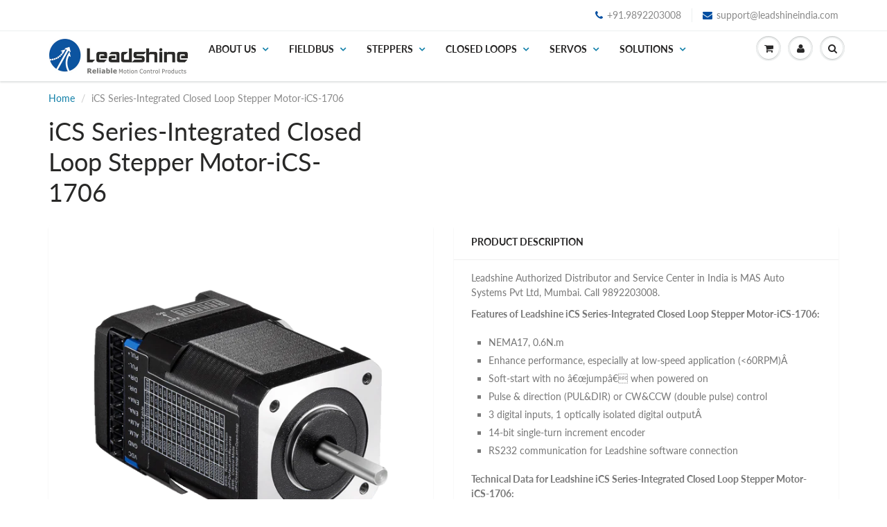

--- FILE ---
content_type: text/html; charset=utf-8
request_url: https://leadshineindia.com/products/ics-series-integrated-closed-loop-stepper-motor-ics-1706
body_size: 27353
content:
<!doctype html>
<html lang="en" class="noIE">
  <head>
<!-- Start of Booster Apps Seo-0.1-->
<title>Leadshine iCS Series-Integrated Closed Loop Stepper Motor-iCS-1706</title><meta name="description" content="Leadshine Leadshine Authorized Distributor and Service Center in India is MAS Auto Systems Pvt Ltd, Mumbai. Call 9892203008.Features of Leadshine iCS Series-Integrated Closed Loop Stepper Motor-iCS-1706:NEMA17, 0.6N.mEnhance performance, espec..." /><script type="application/ld+json">
  {
    "@context": "https://schema.org",
    "@type": "WebSite",
    "name": "Leadshine India",
    "url": "https://leadshineindia.com",
    "potentialAction": {
      "@type": "SearchAction",
      "query-input": "required name=query",
      "target": "https://leadshineindia.com/search?q={query}"
    }
  }
</script><script type="application/ld+json">
  {
    "@context": "https://schema.org",
    "@type": "Product",
    "name": "iCS Series-Integrated Closed Loop Stepper Motor-iCS-1706",
    "brand": {"@type": "Brand","name": "Leadshine India"},
    "sku": "iCS-1706",
    "mpn": "",
    "description": "Leadshine Authorized Distributor and Service Center in India is MAS Auto Systems Pvt Ltd, Mumbai. Call 9892203008.\nFeatures of Leadshine iCS Series-Integrated Closed Loop Stepper Motor-iCS-1706:\n\nNEMA17, 0.6N.m\nEnhance performance, especially at low-speed application (\u0026lt;60RPM)Â \nSoft-start with no â€œjumpâ€ when powered on\nPulse \u0026amp; direction (PUL\u0026amp;DIR) or CW\u0026amp;CCW (double pulse) control\n3 digital inputs, 1 optically isolated digital outputÂ \n14-bit single-turn increment encoder\nRS232 communication for Leadshine software connection\n\nTechnical Data for Leadshine iCS Series-Integrated Closed Loop Stepper Motor-iCS-1706:\nModelÂ  iCS-1706 | Series iCS | Frame Size (NEMA) NEMA17 | Length (mm) 72 | Holding Torque (N.m) 0.6 | Command Source Pul\u0026amp;Dir | Operation Voltage (VDC) 24 | Input Frequency (KHz, Max.) 200 | Logical Voltage (VDC) 5 | # of Inputs 3 | # of Outputs 1\nClick Here to Download 2D Drawings forÂ iCS Series-Integrated Closed Loop Stepper Motor- iCS-1706\nClick Here to Download AC Integrated Closed Loop Stepper Motor User Manual forÂ iCS Series-Integrated Closed Loop Stepper Motor- iCS-1706\nClick Here to Download Software forÂ iCS Series-Integrated Closed Loop Stepper Motor- iCS-1706\nClick Here to Download 3D Modelings forÂ iCS Series-Integrated Closed Loop Stepper Motor- iCS-1706",
    "url": "https://leadshineindia.com/products/ics-series-integrated-closed-loop-stepper-motor-ics-1706","image": "https://leadshineindia.com/cdn/shop/files/a174f4aad355a1c1f8416cdbbba45ac6_1651824622721_998x.gif?v=1708113445","itemCondition": "https://schema.org/NewCondition",
    "offers": [{
          "@type": "Offer","price": "111111.00","priceCurrency": "INR",
          "itemCondition": "https://schema.org/NewCondition",
          "url": "https://leadshineindia.com/products/ics-series-integrated-closed-loop-stepper-motor-ics-1706?variant=43057088889011",
          "sku": "iCS-1706",
          "mpn": "",
          "availability" : "https://schema.org/InStock",
          "priceValidUntil": "2026-02-09","gtin14": ""}]}
</script>
<!-- end of Booster Apps SEO -->


    <!-- Basic page needs ================================================== -->
    <meta charset="utf-8">
    <meta name="viewport" content="width=device-width, initial-scale=1, maximum-scale=1">

    <!-- Title and description ================================================== -->
    

    

    <!-- Helpers ================================================== -->
     <meta property="og:url" content="https://leadshineindia.com/products/ics-series-integrated-closed-loop-stepper-motor-ics-1706">
 <meta property="og:site_name" content="Leadshine India">

  <meta property="og:type" content="product">
  <meta property="og:title" content="iCS Series-Integrated Closed Loop Stepper Motor-iCS-1706">
  
<meta property="og:image" content="http://leadshineindia.com/cdn/shop/files/a174f4aad355a1c1f8416cdbbba45ac6_1651824622721_1200x1200.gif?v=1708113445"><meta property="og:image" content="http://leadshineindia.com/cdn/shop/files/d59cbd460551f9b5e6eece3bbed1e20d_1651824622725_1200x1200.gif?v=1708113456"><meta property="og:image" content="http://leadshineindia.com/cdn/shop/files/dbd0372225ead8bc71a96dbb8a42d91f_1651824622729_1200x1200.gif?v=1708113465">
<meta property="og:image:secure_url" content="https://leadshineindia.com/cdn/shop/files/a174f4aad355a1c1f8416cdbbba45ac6_1651824622721_1200x1200.gif?v=1708113445"><meta property="og:image:secure_url" content="https://leadshineindia.com/cdn/shop/files/d59cbd460551f9b5e6eece3bbed1e20d_1651824622725_1200x1200.gif?v=1708113456"><meta property="og:image:secure_url" content="https://leadshineindia.com/cdn/shop/files/dbd0372225ead8bc71a96dbb8a42d91f_1651824622729_1200x1200.gif?v=1708113465">
  <meta property="og:price:amount" content="111,111.00">
  <meta property="og:price:currency" content="INR">


	
  		<meta property="og:description" content="Leadshine Authorized Distributor and Service Center in India is MAS Auto Systems Pvt Ltd, Mumbai. Call 9892203008. Features of Leadshine iCS Series-Integrated Closed Loop Stepper Motor-iCS-1706: NEMA17, 0.6N.m Enhance performance, especially at low-speed application (&amp;lt;60RPM)Â  Soft-start with no â€œjumpâ€ when powe">
	

 




<meta name="twitter:card" content="summary">

  <meta name="twitter:title" content="iCS Series-Integrated Closed Loop Stepper Motor-iCS-1706">
  <meta name="twitter:description" content="Leadshine Authorized Distributor and Service Center in India is MAS Auto Systems Pvt Ltd, Mumbai. Call 9892203008. Features of Leadshine iCS Series-Integrated Closed Loop Stepper Motor-iCS-1706: NEMA17, 0.6N.m Enhance performance, especially at low-speed application (&amp;lt;60RPM)Â  Soft-start with no â€œjumpâ€ when powered on Pulse &amp;amp; direction (PUL&amp;amp;DIR) or CW&amp;amp;CCW (double pulse) control 3 digital inputs, 1 optically isolated digital outputÂ  14-bit single-turn increment encoder RS232 communication for Leadshine software connection Technical Data for Leadshine iCS Series-Integrated Closed Loop Stepper Motor-iCS-1706: ModelÂ  iCS-1706 | Series iCS | Frame Size (NEMA) NEMA17 | Length (mm) 72 | Holding Torque (N.m) 0.6 | Command Source Pul&amp;amp;Dir | Operation Voltage (VDC) 24 | Input Frequency (KHz, Max.) 200 | Logical Voltage (VDC) 5 | # of Inputs 3 | # of Outputs 1 Click Here to Download 2D Drawings forÂ iCS Series-Integrated Closed Loop Stepper Motor-">
  <meta name="twitter:image" content="https://leadshineindia.com/cdn/shop/files/a174f4aad355a1c1f8416cdbbba45ac6_1651824622721_800x.gif?v=1708113445">
  <meta name="twitter:image:width" content="240">
  <meta name="twitter:image:height" content="240">

    <link rel="canonical" href="https://leadshineindia.com/products/ics-series-integrated-closed-loop-stepper-motor-ics-1706">
    <meta name="viewport" content="width=device-width,initial-scale=1">
    <meta name="theme-color" content="#004ea1">

    
    <link rel="shortcut icon" href="//leadshineindia.com/cdn/shop/t/5/assets/favicon.png?v=6069463086338268501597400624" type="image/png" />
    
    <link href="//leadshineindia.com/cdn/shop/t/5/assets/apps.css?v=155929611463872240851698915421" rel="stylesheet" type="text/css" media="all" />
    <link href="//leadshineindia.com/cdn/shop/t/5/assets/styles.scss.css?v=159986565196342086701759260083" rel="stylesheet" type="text/css" media="all" />

    <link href="//leadshineindia.com/cdn/shop/t/5/assets/flexslider.css?v=83463539849283362691698915421" rel="stylesheet" type="text/css" media="all" />
    <link href="//leadshineindia.com/cdn/shop/t/5/assets/flexslider-product.css?v=3788996783872627111698915421" rel="stylesheet" type="text/css" media="all" />

    
    
    <!-- Header hook for plugins ================================================== --><script>window.performance && window.performance.mark && window.performance.mark('shopify.content_for_header.start');</script><meta id="shopify-digital-wallet" name="shopify-digital-wallet" content="/25083478109/digital_wallets/dialog">
<link rel="alternate" type="application/json+oembed" href="https://leadshineindia.com/products/ics-series-integrated-closed-loop-stepper-motor-ics-1706.oembed">
<script async="async" src="/checkouts/internal/preloads.js?locale=en-IN"></script>
<script id="shopify-features" type="application/json">{"accessToken":"d2e7f7a88ebb92ca3bd9b88664dc0e42","betas":["rich-media-storefront-analytics"],"domain":"leadshineindia.com","predictiveSearch":true,"shopId":25083478109,"locale":"en"}</script>
<script>var Shopify = Shopify || {};
Shopify.shop = "masautosystems.myshopify.com";
Shopify.locale = "en";
Shopify.currency = {"active":"INR","rate":"1.0"};
Shopify.country = "IN";
Shopify.theme = {"name":"Leadshine 200814","id":108436684949,"schema_name":"ShowTime","schema_version":"6.3.3","theme_store_id":687,"role":"main"};
Shopify.theme.handle = "null";
Shopify.theme.style = {"id":null,"handle":null};
Shopify.cdnHost = "leadshineindia.com/cdn";
Shopify.routes = Shopify.routes || {};
Shopify.routes.root = "/";</script>
<script type="module">!function(o){(o.Shopify=o.Shopify||{}).modules=!0}(window);</script>
<script>!function(o){function n(){var o=[];function n(){o.push(Array.prototype.slice.apply(arguments))}return n.q=o,n}var t=o.Shopify=o.Shopify||{};t.loadFeatures=n(),t.autoloadFeatures=n()}(window);</script>
<script id="shop-js-analytics" type="application/json">{"pageType":"product"}</script>
<script defer="defer" async type="module" src="//leadshineindia.com/cdn/shopifycloud/shop-js/modules/v2/client.init-shop-cart-sync_CG-L-Qzi.en.esm.js"></script>
<script defer="defer" async type="module" src="//leadshineindia.com/cdn/shopifycloud/shop-js/modules/v2/chunk.common_B8yXDTDb.esm.js"></script>
<script type="module">
  await import("//leadshineindia.com/cdn/shopifycloud/shop-js/modules/v2/client.init-shop-cart-sync_CG-L-Qzi.en.esm.js");
await import("//leadshineindia.com/cdn/shopifycloud/shop-js/modules/v2/chunk.common_B8yXDTDb.esm.js");

  window.Shopify.SignInWithShop?.initShopCartSync?.({"fedCMEnabled":true,"windoidEnabled":true});

</script>
<script>(function() {
  var isLoaded = false;
  function asyncLoad() {
    if (isLoaded) return;
    isLoaded = true;
    var urls = ["https:\/\/contactform.hulkapps.com\/skeletopapp.js?shop=masautosystems.myshopify.com"];
    for (var i = 0; i < urls.length; i++) {
      var s = document.createElement('script');
      s.type = 'text/javascript';
      s.async = true;
      s.src = urls[i];
      var x = document.getElementsByTagName('script')[0];
      x.parentNode.insertBefore(s, x);
    }
  };
  if(window.attachEvent) {
    window.attachEvent('onload', asyncLoad);
  } else {
    window.addEventListener('load', asyncLoad, false);
  }
})();</script>
<script id="__st">var __st={"a":25083478109,"offset":19800,"reqid":"3fdd2751-1328-4479-bb0c-e07a6c659071-1767992515","pageurl":"leadshineindia.com\/products\/ics-series-integrated-closed-loop-stepper-motor-ics-1706","u":"e02b49f4aae5","p":"product","rtyp":"product","rid":7632461594803};</script>
<script>window.ShopifyPaypalV4VisibilityTracking = true;</script>
<script id="captcha-bootstrap">!function(){'use strict';const t='contact',e='account',n='new_comment',o=[[t,t],['blogs',n],['comments',n],[t,'customer']],c=[[e,'customer_login'],[e,'guest_login'],[e,'recover_customer_password'],[e,'create_customer']],r=t=>t.map((([t,e])=>`form[action*='/${t}']:not([data-nocaptcha='true']) input[name='form_type'][value='${e}']`)).join(','),a=t=>()=>t?[...document.querySelectorAll(t)].map((t=>t.form)):[];function s(){const t=[...o],e=r(t);return a(e)}const i='password',u='form_key',d=['recaptcha-v3-token','g-recaptcha-response','h-captcha-response',i],f=()=>{try{return window.sessionStorage}catch{return}},m='__shopify_v',_=t=>t.elements[u];function p(t,e,n=!1){try{const o=window.sessionStorage,c=JSON.parse(o.getItem(e)),{data:r}=function(t){const{data:e,action:n}=t;return t[m]||n?{data:e,action:n}:{data:t,action:n}}(c);for(const[e,n]of Object.entries(r))t.elements[e]&&(t.elements[e].value=n);n&&o.removeItem(e)}catch(o){console.error('form repopulation failed',{error:o})}}const l='form_type',E='cptcha';function T(t){t.dataset[E]=!0}const w=window,h=w.document,L='Shopify',v='ce_forms',y='captcha';let A=!1;((t,e)=>{const n=(g='f06e6c50-85a8-45c8-87d0-21a2b65856fe',I='https://cdn.shopify.com/shopifycloud/storefront-forms-hcaptcha/ce_storefront_forms_captcha_hcaptcha.v1.5.2.iife.js',D={infoText:'Protected by hCaptcha',privacyText:'Privacy',termsText:'Terms'},(t,e,n)=>{const o=w[L][v],c=o.bindForm;if(c)return c(t,g,e,D).then(n);var r;o.q.push([[t,g,e,D],n]),r=I,A||(h.body.append(Object.assign(h.createElement('script'),{id:'captcha-provider',async:!0,src:r})),A=!0)});var g,I,D;w[L]=w[L]||{},w[L][v]=w[L][v]||{},w[L][v].q=[],w[L][y]=w[L][y]||{},w[L][y].protect=function(t,e){n(t,void 0,e),T(t)},Object.freeze(w[L][y]),function(t,e,n,w,h,L){const[v,y,A,g]=function(t,e,n){const i=e?o:[],u=t?c:[],d=[...i,...u],f=r(d),m=r(i),_=r(d.filter((([t,e])=>n.includes(e))));return[a(f),a(m),a(_),s()]}(w,h,L),I=t=>{const e=t.target;return e instanceof HTMLFormElement?e:e&&e.form},D=t=>v().includes(t);t.addEventListener('submit',(t=>{const e=I(t);if(!e)return;const n=D(e)&&!e.dataset.hcaptchaBound&&!e.dataset.recaptchaBound,o=_(e),c=g().includes(e)&&(!o||!o.value);(n||c)&&t.preventDefault(),c&&!n&&(function(t){try{if(!f())return;!function(t){const e=f();if(!e)return;const n=_(t);if(!n)return;const o=n.value;o&&e.removeItem(o)}(t);const e=Array.from(Array(32),(()=>Math.random().toString(36)[2])).join('');!function(t,e){_(t)||t.append(Object.assign(document.createElement('input'),{type:'hidden',name:u})),t.elements[u].value=e}(t,e),function(t,e){const n=f();if(!n)return;const o=[...t.querySelectorAll(`input[type='${i}']`)].map((({name:t})=>t)),c=[...d,...o],r={};for(const[a,s]of new FormData(t).entries())c.includes(a)||(r[a]=s);n.setItem(e,JSON.stringify({[m]:1,action:t.action,data:r}))}(t,e)}catch(e){console.error('failed to persist form',e)}}(e),e.submit())}));const S=(t,e)=>{t&&!t.dataset[E]&&(n(t,e.some((e=>e===t))),T(t))};for(const o of['focusin','change'])t.addEventListener(o,(t=>{const e=I(t);D(e)&&S(e,y())}));const B=e.get('form_key'),M=e.get(l),P=B&&M;t.addEventListener('DOMContentLoaded',(()=>{const t=y();if(P)for(const e of t)e.elements[l].value===M&&p(e,B);[...new Set([...A(),...v().filter((t=>'true'===t.dataset.shopifyCaptcha))])].forEach((e=>S(e,t)))}))}(h,new URLSearchParams(w.location.search),n,t,e,['guest_login'])})(!0,!0)}();</script>
<script integrity="sha256-4kQ18oKyAcykRKYeNunJcIwy7WH5gtpwJnB7kiuLZ1E=" data-source-attribution="shopify.loadfeatures" defer="defer" src="//leadshineindia.com/cdn/shopifycloud/storefront/assets/storefront/load_feature-a0a9edcb.js" crossorigin="anonymous"></script>
<script data-source-attribution="shopify.dynamic_checkout.dynamic.init">var Shopify=Shopify||{};Shopify.PaymentButton=Shopify.PaymentButton||{isStorefrontPortableWallets:!0,init:function(){window.Shopify.PaymentButton.init=function(){};var t=document.createElement("script");t.src="https://leadshineindia.com/cdn/shopifycloud/portable-wallets/latest/portable-wallets.en.js",t.type="module",document.head.appendChild(t)}};
</script>
<script data-source-attribution="shopify.dynamic_checkout.buyer_consent">
  function portableWalletsHideBuyerConsent(e){var t=document.getElementById("shopify-buyer-consent"),n=document.getElementById("shopify-subscription-policy-button");t&&n&&(t.classList.add("hidden"),t.setAttribute("aria-hidden","true"),n.removeEventListener("click",e))}function portableWalletsShowBuyerConsent(e){var t=document.getElementById("shopify-buyer-consent"),n=document.getElementById("shopify-subscription-policy-button");t&&n&&(t.classList.remove("hidden"),t.removeAttribute("aria-hidden"),n.addEventListener("click",e))}window.Shopify?.PaymentButton&&(window.Shopify.PaymentButton.hideBuyerConsent=portableWalletsHideBuyerConsent,window.Shopify.PaymentButton.showBuyerConsent=portableWalletsShowBuyerConsent);
</script>
<script>
  function portableWalletsCleanup(e){e&&e.src&&console.error("Failed to load portable wallets script "+e.src);var t=document.querySelectorAll("shopify-accelerated-checkout .shopify-payment-button__skeleton, shopify-accelerated-checkout-cart .wallet-cart-button__skeleton"),e=document.getElementById("shopify-buyer-consent");for(let e=0;e<t.length;e++)t[e].remove();e&&e.remove()}function portableWalletsNotLoadedAsModule(e){e instanceof ErrorEvent&&"string"==typeof e.message&&e.message.includes("import.meta")&&"string"==typeof e.filename&&e.filename.includes("portable-wallets")&&(window.removeEventListener("error",portableWalletsNotLoadedAsModule),window.Shopify.PaymentButton.failedToLoad=e,"loading"===document.readyState?document.addEventListener("DOMContentLoaded",window.Shopify.PaymentButton.init):window.Shopify.PaymentButton.init())}window.addEventListener("error",portableWalletsNotLoadedAsModule);
</script>

<script type="module" src="https://leadshineindia.com/cdn/shopifycloud/portable-wallets/latest/portable-wallets.en.js" onError="portableWalletsCleanup(this)" crossorigin="anonymous"></script>
<script nomodule>
  document.addEventListener("DOMContentLoaded", portableWalletsCleanup);
</script>

<link id="shopify-accelerated-checkout-styles" rel="stylesheet" media="screen" href="https://leadshineindia.com/cdn/shopifycloud/portable-wallets/latest/accelerated-checkout-backwards-compat.css" crossorigin="anonymous">
<style id="shopify-accelerated-checkout-cart">
        #shopify-buyer-consent {
  margin-top: 1em;
  display: inline-block;
  width: 100%;
}

#shopify-buyer-consent.hidden {
  display: none;
}

#shopify-subscription-policy-button {
  background: none;
  border: none;
  padding: 0;
  text-decoration: underline;
  font-size: inherit;
  cursor: pointer;
}

#shopify-subscription-policy-button::before {
  box-shadow: none;
}

      </style>

<script>window.performance && window.performance.mark && window.performance.mark('shopify.content_for_header.end');</script><!--[if lt IE 9]>
    <script src="//html5shiv.googlecode.com/svn/trunk/html5.js" type="text/javascript"></script>
    <![endif]-->

    

    <script src="//leadshineindia.com/cdn/shop/t/5/assets/jquery.js?v=105778841822381192391597391515" type="text/javascript"></script>
    
    <script src="//leadshineindia.com/cdn/shop/t/5/assets/lazysizes.js?v=68441465964607740661597391514" async="async"></script>
    
    
    <!-- Theme Global App JS ================================================== -->
    <script>
      window.themeInfo = {name: "ShowTime"}
      var app = app || {
        data:{
          template:"product",
          money_format: "Rs. {{amount}}"
        }
      }
  
    </script>
    <noscript>
  <style>
    .article_img_block > figure > img:nth-child(2), 
    .catalog_c .collection-box > img:nth-child(2),
    .gallery_container  .box > figure > img:nth-child(2),
    .image_with_text_container .box > figure > img:nth-child(2),
    .collection-list-row .box_1 > a > img:nth-child(2),
    .featured-products .product-image > a > img:nth-child(2){
      display: none !important
    }
  </style>
</noscript>

  
  
<!-- Start of Judge.me Core -->
<link rel="dns-prefetch" href="https://cdn.judge.me/">
<script data-cfasync='false' class='jdgm-settings-script'>window.jdgmSettings={"pagination":5,"disable_web_reviews":false,"badge_no_review_text":"No reviews","badge_n_reviews_text":"{{ n }} review/reviews","hide_badge_preview_if_no_reviews":true,"badge_hide_text":false,"enforce_center_preview_badge":false,"widget_title":"Customer Reviews","widget_open_form_text":"Write a review","widget_close_form_text":"Cancel review","widget_refresh_page_text":"Refresh page","widget_summary_text":"Based on {{ number_of_reviews }} review/reviews","widget_no_review_text":"Be the first to write a review","widget_name_field_text":"Display name","widget_verified_name_field_text":"Verified Name (public)","widget_name_placeholder_text":"Display name","widget_required_field_error_text":"This field is required.","widget_email_field_text":"Email address","widget_verified_email_field_text":"Verified Email (private, can not be edited)","widget_email_placeholder_text":"Your email address","widget_email_field_error_text":"Please enter a valid email address.","widget_rating_field_text":"Rating","widget_review_title_field_text":"Review Title","widget_review_title_placeholder_text":"Give your review a title","widget_review_body_field_text":"Review content","widget_review_body_placeholder_text":"Start writing here...","widget_pictures_field_text":"Picture/Video (optional)","widget_submit_review_text":"Submit Review","widget_submit_verified_review_text":"Submit Verified Review","widget_submit_success_msg_with_auto_publish":"Thank you! Please refresh the page in a few moments to see your review. You can remove or edit your review by logging into \u003ca href='https://judge.me/login' target='_blank' rel='nofollow noopener'\u003eJudge.me\u003c/a\u003e","widget_submit_success_msg_no_auto_publish":"Thank you! Your review will be published as soon as it is approved by the shop admin. You can remove or edit your review by logging into \u003ca href='https://judge.me/login' target='_blank' rel='nofollow noopener'\u003eJudge.me\u003c/a\u003e","widget_show_default_reviews_out_of_total_text":"Showing {{ n_reviews_shown }} out of {{ n_reviews }} reviews.","widget_show_all_link_text":"Show all","widget_show_less_link_text":"Show less","widget_author_said_text":"{{ reviewer_name }} said:","widget_days_text":"{{ n }} days ago","widget_weeks_text":"{{ n }} week/weeks ago","widget_months_text":"{{ n }} month/months ago","widget_years_text":"{{ n }} year/years ago","widget_yesterday_text":"Yesterday","widget_today_text":"Today","widget_replied_text":"\u003e\u003e {{ shop_name }} replied:","widget_read_more_text":"Read more","widget_reviewer_name_as_initial":"","widget_rating_filter_color":"#fbcd0a","widget_rating_filter_see_all_text":"See all reviews","widget_sorting_most_recent_text":"Most Recent","widget_sorting_highest_rating_text":"Highest Rating","widget_sorting_lowest_rating_text":"Lowest Rating","widget_sorting_with_pictures_text":"Only Pictures","widget_sorting_most_helpful_text":"Most Helpful","widget_open_question_form_text":"Ask a question","widget_reviews_subtab_text":"Reviews","widget_questions_subtab_text":"Questions","widget_question_label_text":"Question","widget_answer_label_text":"Answer","widget_question_placeholder_text":"Write your question here","widget_submit_question_text":"Submit Question","widget_question_submit_success_text":"Thank you for your question! We will notify you once it gets answered.","verified_badge_text":"Verified","verified_badge_bg_color":"","verified_badge_text_color":"","verified_badge_placement":"left-of-reviewer-name","widget_review_max_height":"","widget_hide_border":false,"widget_social_share":false,"widget_thumb":false,"widget_review_location_show":false,"widget_location_format":"","all_reviews_include_out_of_store_products":true,"all_reviews_out_of_store_text":"(out of store)","all_reviews_pagination":100,"all_reviews_product_name_prefix_text":"about","enable_review_pictures":false,"enable_question_anwser":false,"widget_theme":"default","review_date_format":"mm/dd/yyyy","default_sort_method":"most-recent","widget_product_reviews_subtab_text":"Product Reviews","widget_shop_reviews_subtab_text":"Shop Reviews","widget_other_products_reviews_text":"Reviews for other products","widget_store_reviews_subtab_text":"Store reviews","widget_no_store_reviews_text":"This store hasn't received any reviews yet","widget_web_restriction_product_reviews_text":"This product hasn't received any reviews yet","widget_no_items_text":"No items found","widget_show_more_text":"Show more","widget_write_a_store_review_text":"Write a Store Review","widget_other_languages_heading":"Reviews in Other Languages","widget_translate_review_text":"Translate review to {{ language }}","widget_translating_review_text":"Translating...","widget_show_original_translation_text":"Show original ({{ language }})","widget_translate_review_failed_text":"Review couldn't be translated.","widget_translate_review_retry_text":"Retry","widget_translate_review_try_again_later_text":"Try again later","show_product_url_for_grouped_product":false,"widget_sorting_pictures_first_text":"Pictures First","show_pictures_on_all_rev_page_mobile":false,"show_pictures_on_all_rev_page_desktop":false,"floating_tab_hide_mobile_install_preference":false,"floating_tab_button_name":"★ Reviews","floating_tab_title":"Let customers speak for us","floating_tab_button_color":"","floating_tab_button_background_color":"","floating_tab_url":"","floating_tab_url_enabled":false,"floating_tab_tab_style":"text","all_reviews_text_badge_text":"Customers rate us {{ shop.metafields.judgeme.all_reviews_rating | round: 1 }}/5 based on {{ shop.metafields.judgeme.all_reviews_count }} reviews.","all_reviews_text_badge_text_branded_style":"{{ shop.metafields.judgeme.all_reviews_rating | round: 1 }} out of 5 stars based on {{ shop.metafields.judgeme.all_reviews_count }} reviews","is_all_reviews_text_badge_a_link":false,"show_stars_for_all_reviews_text_badge":false,"all_reviews_text_badge_url":"","all_reviews_text_style":"text","all_reviews_text_color_style":"judgeme_brand_color","all_reviews_text_color":"#108474","all_reviews_text_show_jm_brand":true,"featured_carousel_show_header":true,"featured_carousel_title":"Let customers speak for us","testimonials_carousel_title":"Customers are saying","videos_carousel_title":"Real customer stories","cards_carousel_title":"Customers are saying","featured_carousel_count_text":"from {{ n }} reviews","featured_carousel_add_link_to_all_reviews_page":false,"featured_carousel_url":"","featured_carousel_show_images":true,"featured_carousel_autoslide_interval":5,"featured_carousel_arrows_on_the_sides":false,"featured_carousel_height":250,"featured_carousel_width":80,"featured_carousel_image_size":0,"featured_carousel_image_height":250,"featured_carousel_arrow_color":"#eeeeee","verified_count_badge_style":"vintage","verified_count_badge_orientation":"horizontal","verified_count_badge_color_style":"judgeme_brand_color","verified_count_badge_color":"#108474","is_verified_count_badge_a_link":false,"verified_count_badge_url":"","verified_count_badge_show_jm_brand":true,"widget_rating_preset_default":5,"widget_first_sub_tab":"product-reviews","widget_show_histogram":true,"widget_histogram_use_custom_color":false,"widget_pagination_use_custom_color":false,"widget_star_use_custom_color":false,"widget_verified_badge_use_custom_color":false,"widget_write_review_use_custom_color":false,"picture_reminder_submit_button":"Upload Pictures","enable_review_videos":false,"mute_video_by_default":false,"widget_sorting_videos_first_text":"Videos First","widget_review_pending_text":"Pending","featured_carousel_items_for_large_screen":3,"social_share_options_order":"Facebook,Twitter","remove_microdata_snippet":false,"disable_json_ld":false,"enable_json_ld_products":false,"preview_badge_show_question_text":false,"preview_badge_no_question_text":"No questions","preview_badge_n_question_text":"{{ number_of_questions }} question/questions","qa_badge_show_icon":false,"qa_badge_position":"same-row","remove_judgeme_branding":false,"widget_add_search_bar":false,"widget_search_bar_placeholder":"Search","widget_sorting_verified_only_text":"Verified only","featured_carousel_theme":"default","featured_carousel_show_rating":true,"featured_carousel_show_title":true,"featured_carousel_show_body":true,"featured_carousel_show_date":false,"featured_carousel_show_reviewer":true,"featured_carousel_show_product":false,"featured_carousel_header_background_color":"#108474","featured_carousel_header_text_color":"#ffffff","featured_carousel_name_product_separator":"reviewed","featured_carousel_full_star_background":"#108474","featured_carousel_empty_star_background":"#dadada","featured_carousel_vertical_theme_background":"#f9fafb","featured_carousel_verified_badge_enable":false,"featured_carousel_verified_badge_color":"#108474","featured_carousel_border_style":"round","featured_carousel_review_line_length_limit":3,"featured_carousel_more_reviews_button_text":"Read more reviews","featured_carousel_view_product_button_text":"View product","all_reviews_page_load_reviews_on":"scroll","all_reviews_page_load_more_text":"Load More Reviews","disable_fb_tab_reviews":false,"enable_ajax_cdn_cache":false,"widget_public_name_text":"displayed publicly like","default_reviewer_name":"John Smith","default_reviewer_name_has_non_latin":true,"widget_reviewer_anonymous":"Anonymous","medals_widget_title":"Judge.me Review Medals","medals_widget_background_color":"#f9fafb","medals_widget_position":"footer_all_pages","medals_widget_border_color":"#f9fafb","medals_widget_verified_text_position":"left","medals_widget_use_monochromatic_version":false,"medals_widget_elements_color":"#108474","show_reviewer_avatar":true,"widget_invalid_yt_video_url_error_text":"Not a YouTube video URL","widget_max_length_field_error_text":"Please enter no more than {0} characters.","widget_show_country_flag":false,"widget_show_collected_via_shop_app":true,"widget_verified_by_shop_badge_style":"light","widget_verified_by_shop_text":"Verified by Shop","widget_show_photo_gallery":false,"widget_load_with_code_splitting":true,"widget_ugc_install_preference":false,"widget_ugc_title":"Made by us, Shared by you","widget_ugc_subtitle":"Tag us to see your picture featured in our page","widget_ugc_arrows_color":"#ffffff","widget_ugc_primary_button_text":"Buy Now","widget_ugc_primary_button_background_color":"#108474","widget_ugc_primary_button_text_color":"#ffffff","widget_ugc_primary_button_border_width":"0","widget_ugc_primary_button_border_style":"none","widget_ugc_primary_button_border_color":"#108474","widget_ugc_primary_button_border_radius":"25","widget_ugc_secondary_button_text":"Load More","widget_ugc_secondary_button_background_color":"#ffffff","widget_ugc_secondary_button_text_color":"#108474","widget_ugc_secondary_button_border_width":"2","widget_ugc_secondary_button_border_style":"solid","widget_ugc_secondary_button_border_color":"#108474","widget_ugc_secondary_button_border_radius":"25","widget_ugc_reviews_button_text":"View Reviews","widget_ugc_reviews_button_background_color":"#ffffff","widget_ugc_reviews_button_text_color":"#108474","widget_ugc_reviews_button_border_width":"2","widget_ugc_reviews_button_border_style":"solid","widget_ugc_reviews_button_border_color":"#108474","widget_ugc_reviews_button_border_radius":"25","widget_ugc_reviews_button_link_to":"judgeme-reviews-page","widget_ugc_show_post_date":true,"widget_ugc_max_width":"800","widget_rating_metafield_value_type":true,"widget_primary_color":"#108474","widget_enable_secondary_color":false,"widget_secondary_color":"#edf5f5","widget_summary_average_rating_text":"{{ average_rating }} out of 5","widget_media_grid_title":"Customer photos \u0026 videos","widget_media_grid_see_more_text":"See more","widget_round_style":false,"widget_show_product_medals":true,"widget_verified_by_judgeme_text":"Verified by Judge.me","widget_show_store_medals":true,"widget_verified_by_judgeme_text_in_store_medals":"Verified by Judge.me","widget_media_field_exceed_quantity_message":"Sorry, we can only accept {{ max_media }} for one review.","widget_media_field_exceed_limit_message":"{{ file_name }} is too large, please select a {{ media_type }} less than {{ size_limit }}MB.","widget_review_submitted_text":"Review Submitted!","widget_question_submitted_text":"Question Submitted!","widget_close_form_text_question":"Cancel","widget_write_your_answer_here_text":"Write your answer here","widget_enabled_branded_link":true,"widget_show_collected_by_judgeme":false,"widget_reviewer_name_color":"","widget_write_review_text_color":"","widget_write_review_bg_color":"","widget_collected_by_judgeme_text":"collected by Judge.me","widget_pagination_type":"standard","widget_load_more_text":"Load More","widget_load_more_color":"#108474","widget_full_review_text":"Full Review","widget_read_more_reviews_text":"Read More Reviews","widget_read_questions_text":"Read Questions","widget_questions_and_answers_text":"Questions \u0026 Answers","widget_verified_by_text":"Verified by","widget_verified_text":"Verified","widget_number_of_reviews_text":"{{ number_of_reviews }} reviews","widget_back_button_text":"Back","widget_next_button_text":"Next","widget_custom_forms_filter_button":"Filters","custom_forms_style":"vertical","widget_show_review_information":false,"how_reviews_are_collected":"How reviews are collected?","widget_show_review_keywords":false,"widget_gdpr_statement":"How we use your data: We'll only contact you about the review you left, and only if necessary. By submitting your review, you agree to Judge.me's \u003ca href='https://judge.me/terms' target='_blank' rel='nofollow noopener'\u003eterms\u003c/a\u003e, \u003ca href='https://judge.me/privacy' target='_blank' rel='nofollow noopener'\u003eprivacy\u003c/a\u003e and \u003ca href='https://judge.me/content-policy' target='_blank' rel='nofollow noopener'\u003econtent\u003c/a\u003e policies.","widget_multilingual_sorting_enabled":false,"widget_translate_review_content_enabled":false,"widget_translate_review_content_method":"manual","popup_widget_review_selection":"automatically_with_pictures","popup_widget_round_border_style":true,"popup_widget_show_title":true,"popup_widget_show_body":true,"popup_widget_show_reviewer":false,"popup_widget_show_product":true,"popup_widget_show_pictures":true,"popup_widget_use_review_picture":true,"popup_widget_show_on_home_page":true,"popup_widget_show_on_product_page":true,"popup_widget_show_on_collection_page":true,"popup_widget_show_on_cart_page":true,"popup_widget_position":"bottom_left","popup_widget_first_review_delay":5,"popup_widget_duration":5,"popup_widget_interval":5,"popup_widget_review_count":5,"popup_widget_hide_on_mobile":true,"review_snippet_widget_round_border_style":true,"review_snippet_widget_card_color":"#FFFFFF","review_snippet_widget_slider_arrows_background_color":"#FFFFFF","review_snippet_widget_slider_arrows_color":"#000000","review_snippet_widget_star_color":"#108474","show_product_variant":false,"all_reviews_product_variant_label_text":"Variant: ","widget_show_verified_branding":false,"widget_ai_summary_title":"Customers say","widget_ai_summary_disclaimer":"AI-powered review summary based on recent customer reviews","widget_show_ai_summary":false,"widget_show_ai_summary_bg":false,"widget_show_review_title_input":true,"redirect_reviewers_invited_via_email":"review_widget","request_store_review_after_product_review":false,"request_review_other_products_in_order":false,"review_form_color_scheme":"default","review_form_corner_style":"square","review_form_star_color":{},"review_form_text_color":"#333333","review_form_background_color":"#ffffff","review_form_field_background_color":"#fafafa","review_form_button_color":{},"review_form_button_text_color":"#ffffff","review_form_modal_overlay_color":"#000000","review_content_screen_title_text":"How would you rate this product?","review_content_introduction_text":"We would love it if you would share a bit about your experience.","store_review_form_title_text":"How would you rate this store?","store_review_form_introduction_text":"We would love it if you would share a bit about your experience.","show_review_guidance_text":true,"one_star_review_guidance_text":"Poor","five_star_review_guidance_text":"Great","customer_information_screen_title_text":"About you","customer_information_introduction_text":"Please tell us more about you.","custom_questions_screen_title_text":"Your experience in more detail","custom_questions_introduction_text":"Here are a few questions to help us understand more about your experience.","review_submitted_screen_title_text":"Thanks for your review!","review_submitted_screen_thank_you_text":"We are processing it and it will appear on the store soon.","review_submitted_screen_email_verification_text":"Please confirm your email by clicking the link we just sent you. This helps us keep reviews authentic.","review_submitted_request_store_review_text":"Would you like to share your experience of shopping with us?","review_submitted_review_other_products_text":"Would you like to review these products?","store_review_screen_title_text":"Would you like to share your experience of shopping with us?","store_review_introduction_text":"We value your feedback and use it to improve. Please share any thoughts or suggestions you have.","reviewer_media_screen_title_picture_text":"Share a picture","reviewer_media_introduction_picture_text":"Upload a photo to support your review.","reviewer_media_screen_title_video_text":"Share a video","reviewer_media_introduction_video_text":"Upload a video to support your review.","reviewer_media_screen_title_picture_or_video_text":"Share a picture or video","reviewer_media_introduction_picture_or_video_text":"Upload a photo or video to support your review.","reviewer_media_youtube_url_text":"Paste your Youtube URL here","advanced_settings_next_step_button_text":"Next","advanced_settings_close_review_button_text":"Close","modal_write_review_flow":false,"write_review_flow_required_text":"Required","write_review_flow_privacy_message_text":"We respect your privacy.","write_review_flow_anonymous_text":"Post review as anonymous","write_review_flow_visibility_text":"This won't be visible to other customers.","write_review_flow_multiple_selection_help_text":"Select as many as you like","write_review_flow_single_selection_help_text":"Select one option","write_review_flow_required_field_error_text":"This field is required","write_review_flow_invalid_email_error_text":"Please enter a valid email address","write_review_flow_max_length_error_text":"Max. {{ max_length }} characters.","write_review_flow_media_upload_text":"\u003cb\u003eClick to upload\u003c/b\u003e or drag and drop","write_review_flow_gdpr_statement":"We'll only contact you about your review if necessary. By submitting your review, you agree to our \u003ca href='https://judge.me/terms' target='_blank' rel='nofollow noopener'\u003eterms and conditions\u003c/a\u003e and \u003ca href='https://judge.me/privacy' target='_blank' rel='nofollow noopener'\u003eprivacy policy\u003c/a\u003e.","rating_only_reviews_enabled":false,"show_negative_reviews_help_screen":false,"new_review_flow_help_screen_rating_threshold":3,"negative_review_resolution_screen_title_text":"Tell us more","negative_review_resolution_text":"Your experience matters to us. If there were issues with your purchase, we're here to help. Feel free to reach out to us, we'd love the opportunity to make things right.","negative_review_resolution_button_text":"Contact us","negative_review_resolution_proceed_with_review_text":"Leave a review","negative_review_resolution_subject":"Issue with purchase from {{ shop_name }}.{{ order_name }}","preview_badge_collection_page_install_status":false,"widget_review_custom_css":"","preview_badge_custom_css":"","preview_badge_stars_count":"5-stars","featured_carousel_custom_css":"","floating_tab_custom_css":"","all_reviews_widget_custom_css":"","medals_widget_custom_css":"","verified_badge_custom_css":"","all_reviews_text_custom_css":"","transparency_badges_collected_via_store_invite":false,"transparency_badges_from_another_provider":false,"transparency_badges_collected_from_store_visitor":false,"transparency_badges_collected_by_verified_review_provider":false,"transparency_badges_earned_reward":false,"transparency_badges_collected_via_store_invite_text":"Review collected via store invitation","transparency_badges_from_another_provider_text":"Review collected from another provider","transparency_badges_collected_from_store_visitor_text":"Review collected from a store visitor","transparency_badges_written_in_google_text":"Review written in Google","transparency_badges_written_in_etsy_text":"Review written in Etsy","transparency_badges_written_in_shop_app_text":"Review written in Shop App","transparency_badges_earned_reward_text":"Review earned a reward for future purchase","product_review_widget_per_page":10,"widget_store_review_label_text":"Review about the store","checkout_comment_extension_title_on_product_page":"Customer Comments","checkout_comment_extension_num_latest_comment_show":5,"checkout_comment_extension_format":"name_and_timestamp","checkout_comment_customer_name":"last_initial","checkout_comment_comment_notification":true,"preview_badge_collection_page_install_preference":true,"preview_badge_home_page_install_preference":false,"preview_badge_product_page_install_preference":true,"review_widget_install_preference":"","review_carousel_install_preference":false,"floating_reviews_tab_install_preference":"none","verified_reviews_count_badge_install_preference":false,"all_reviews_text_install_preference":false,"review_widget_best_location":true,"judgeme_medals_install_preference":false,"review_widget_revamp_enabled":false,"review_widget_qna_enabled":false,"review_widget_header_theme":"minimal","review_widget_widget_title_enabled":true,"review_widget_header_text_size":"medium","review_widget_header_text_weight":"regular","review_widget_average_rating_style":"compact","review_widget_bar_chart_enabled":true,"review_widget_bar_chart_type":"numbers","review_widget_bar_chart_style":"standard","review_widget_expanded_media_gallery_enabled":false,"review_widget_reviews_section_theme":"standard","review_widget_image_style":"thumbnails","review_widget_review_image_ratio":"square","review_widget_stars_size":"medium","review_widget_verified_badge":"standard_text","review_widget_review_title_text_size":"medium","review_widget_review_text_size":"medium","review_widget_review_text_length":"medium","review_widget_number_of_columns_desktop":3,"review_widget_carousel_transition_speed":5,"review_widget_custom_questions_answers_display":"always","review_widget_button_text_color":"#FFFFFF","review_widget_text_color":"#000000","review_widget_lighter_text_color":"#7B7B7B","review_widget_corner_styling":"soft","review_widget_review_word_singular":"review","review_widget_review_word_plural":"reviews","review_widget_voting_label":"Helpful?","review_widget_shop_reply_label":"Reply from {{ shop_name }}:","review_widget_filters_title":"Filters","qna_widget_question_word_singular":"Question","qna_widget_question_word_plural":"Questions","qna_widget_answer_reply_label":"Answer from {{ answerer_name }}:","qna_content_screen_title_text":"Ask a question about this product","qna_widget_question_required_field_error_text":"Please enter your question.","qna_widget_flow_gdpr_statement":"We'll only contact you about your question if necessary. By submitting your question, you agree to our \u003ca href='https://judge.me/terms' target='_blank' rel='nofollow noopener'\u003eterms and conditions\u003c/a\u003e and \u003ca href='https://judge.me/privacy' target='_blank' rel='nofollow noopener'\u003eprivacy policy\u003c/a\u003e.","qna_widget_question_submitted_text":"Thanks for your question!","qna_widget_close_form_text_question":"Close","qna_widget_question_submit_success_text":"We’ll notify you by email when your question is answered.","all_reviews_widget_v2025_enabled":false,"all_reviews_widget_v2025_header_theme":"default","all_reviews_widget_v2025_widget_title_enabled":true,"all_reviews_widget_v2025_header_text_size":"medium","all_reviews_widget_v2025_header_text_weight":"regular","all_reviews_widget_v2025_average_rating_style":"compact","all_reviews_widget_v2025_bar_chart_enabled":true,"all_reviews_widget_v2025_bar_chart_type":"numbers","all_reviews_widget_v2025_bar_chart_style":"standard","all_reviews_widget_v2025_expanded_media_gallery_enabled":false,"all_reviews_widget_v2025_show_store_medals":true,"all_reviews_widget_v2025_show_photo_gallery":true,"all_reviews_widget_v2025_show_review_keywords":false,"all_reviews_widget_v2025_show_ai_summary":false,"all_reviews_widget_v2025_show_ai_summary_bg":false,"all_reviews_widget_v2025_add_search_bar":false,"all_reviews_widget_v2025_default_sort_method":"most-recent","all_reviews_widget_v2025_reviews_per_page":10,"all_reviews_widget_v2025_reviews_section_theme":"default","all_reviews_widget_v2025_image_style":"thumbnails","all_reviews_widget_v2025_review_image_ratio":"square","all_reviews_widget_v2025_stars_size":"medium","all_reviews_widget_v2025_verified_badge":"bold_badge","all_reviews_widget_v2025_review_title_text_size":"medium","all_reviews_widget_v2025_review_text_size":"medium","all_reviews_widget_v2025_review_text_length":"medium","all_reviews_widget_v2025_number_of_columns_desktop":3,"all_reviews_widget_v2025_carousel_transition_speed":5,"all_reviews_widget_v2025_custom_questions_answers_display":"always","all_reviews_widget_v2025_show_product_variant":false,"all_reviews_widget_v2025_show_reviewer_avatar":true,"all_reviews_widget_v2025_reviewer_name_as_initial":"","all_reviews_widget_v2025_review_location_show":false,"all_reviews_widget_v2025_location_format":"","all_reviews_widget_v2025_show_country_flag":false,"all_reviews_widget_v2025_verified_by_shop_badge_style":"light","all_reviews_widget_v2025_social_share":false,"all_reviews_widget_v2025_social_share_options_order":"Facebook,Twitter,LinkedIn,Pinterest","all_reviews_widget_v2025_pagination_type":"standard","all_reviews_widget_v2025_button_text_color":"#FFFFFF","all_reviews_widget_v2025_text_color":"#000000","all_reviews_widget_v2025_lighter_text_color":"#7B7B7B","all_reviews_widget_v2025_corner_styling":"soft","all_reviews_widget_v2025_title":"Customer reviews","all_reviews_widget_v2025_ai_summary_title":"Customers say about this store","all_reviews_widget_v2025_no_review_text":"Be the first to write a review","platform":"shopify","branding_url":"https://app.judge.me/reviews","branding_text":"Powered by Judge.me","locale":"en","reply_name":"Leadshine India","widget_version":"2.1","footer":true,"autopublish":true,"review_dates":true,"enable_custom_form":false,"shop_locale":"en","enable_multi_locales_translations":false,"show_review_title_input":true,"review_verification_email_status":"always","can_be_branded":false,"reply_name_text":"Leadshine India"};</script> <style class='jdgm-settings-style'>.jdgm-xx{left:0}.jdgm-histogram .jdgm-histogram__bar-content{background:#fbcd0a}.jdgm-histogram .jdgm-histogram__bar:after{background:#fbcd0a}.jdgm-prev-badge[data-average-rating='0.00']{display:none !important}.jdgm-author-all-initials{display:none !important}.jdgm-author-last-initial{display:none !important}.jdgm-rev-widg__title{visibility:hidden}.jdgm-rev-widg__summary-text{visibility:hidden}.jdgm-prev-badge__text{visibility:hidden}.jdgm-rev__replier:before{content:'Leadshine India'}.jdgm-rev__prod-link-prefix:before{content:'about'}.jdgm-rev__variant-label:before{content:'Variant: '}.jdgm-rev__out-of-store-text:before{content:'(out of store)'}@media only screen and (min-width: 768px){.jdgm-rev__pics .jdgm-rev_all-rev-page-picture-separator,.jdgm-rev__pics .jdgm-rev__product-picture{display:none}}@media only screen and (max-width: 768px){.jdgm-rev__pics .jdgm-rev_all-rev-page-picture-separator,.jdgm-rev__pics .jdgm-rev__product-picture{display:none}}.jdgm-preview-badge[data-template="index"]{display:none !important}.jdgm-verified-count-badget[data-from-snippet="true"]{display:none !important}.jdgm-carousel-wrapper[data-from-snippet="true"]{display:none !important}.jdgm-all-reviews-text[data-from-snippet="true"]{display:none !important}.jdgm-medals-section[data-from-snippet="true"]{display:none !important}.jdgm-ugc-media-wrapper[data-from-snippet="true"]{display:none !important}.jdgm-rev__transparency-badge[data-badge-type="review_collected_via_store_invitation"]{display:none !important}.jdgm-rev__transparency-badge[data-badge-type="review_collected_from_another_provider"]{display:none !important}.jdgm-rev__transparency-badge[data-badge-type="review_collected_from_store_visitor"]{display:none !important}.jdgm-rev__transparency-badge[data-badge-type="review_written_in_etsy"]{display:none !important}.jdgm-rev__transparency-badge[data-badge-type="review_written_in_google_business"]{display:none !important}.jdgm-rev__transparency-badge[data-badge-type="review_written_in_shop_app"]{display:none !important}.jdgm-rev__transparency-badge[data-badge-type="review_earned_for_future_purchase"]{display:none !important}
</style> <style class='jdgm-settings-style'></style>

  
  
  
  <style class='jdgm-miracle-styles'>
  @-webkit-keyframes jdgm-spin{0%{-webkit-transform:rotate(0deg);-ms-transform:rotate(0deg);transform:rotate(0deg)}100%{-webkit-transform:rotate(359deg);-ms-transform:rotate(359deg);transform:rotate(359deg)}}@keyframes jdgm-spin{0%{-webkit-transform:rotate(0deg);-ms-transform:rotate(0deg);transform:rotate(0deg)}100%{-webkit-transform:rotate(359deg);-ms-transform:rotate(359deg);transform:rotate(359deg)}}@font-face{font-family:'JudgemeStar';src:url("[data-uri]") format("woff");font-weight:normal;font-style:normal}.jdgm-star{font-family:'JudgemeStar';display:inline !important;text-decoration:none !important;padding:0 4px 0 0 !important;margin:0 !important;font-weight:bold;opacity:1;-webkit-font-smoothing:antialiased;-moz-osx-font-smoothing:grayscale}.jdgm-star:hover{opacity:1}.jdgm-star:last-of-type{padding:0 !important}.jdgm-star.jdgm--on:before{content:"\e000"}.jdgm-star.jdgm--off:before{content:"\e001"}.jdgm-star.jdgm--half:before{content:"\e002"}.jdgm-widget *{margin:0;line-height:1.4;-webkit-box-sizing:border-box;-moz-box-sizing:border-box;box-sizing:border-box;-webkit-overflow-scrolling:touch}.jdgm-hidden{display:none !important;visibility:hidden !important}.jdgm-temp-hidden{display:none}.jdgm-spinner{width:40px;height:40px;margin:auto;border-radius:50%;border-top:2px solid #eee;border-right:2px solid #eee;border-bottom:2px solid #eee;border-left:2px solid #ccc;-webkit-animation:jdgm-spin 0.8s infinite linear;animation:jdgm-spin 0.8s infinite linear}.jdgm-prev-badge{display:block !important}

</style>


  
  
   


<script data-cfasync='false' class='jdgm-script'>
!function(e){window.jdgm=window.jdgm||{},jdgm.CDN_HOST="https://cdn.judge.me/",
jdgm.docReady=function(d){(e.attachEvent?"complete"===e.readyState:"loading"!==e.readyState)?
setTimeout(d,0):e.addEventListener("DOMContentLoaded",d)},jdgm.loadCSS=function(d,t,o,s){
!o&&jdgm.loadCSS.requestedUrls.indexOf(d)>=0||(jdgm.loadCSS.requestedUrls.push(d),
(s=e.createElement("link")).rel="stylesheet",s.class="jdgm-stylesheet",s.media="nope!",
s.href=d,s.onload=function(){this.media="all",t&&setTimeout(t)},e.body.appendChild(s))},
jdgm.loadCSS.requestedUrls=[],jdgm.loadJS=function(e,d){var t=new XMLHttpRequest;
t.onreadystatechange=function(){4===t.readyState&&(Function(t.response)(),d&&d(t.response))},
t.open("GET",e),t.send()},jdgm.docReady((function(){(window.jdgmLoadCSS||e.querySelectorAll(
".jdgm-widget, .jdgm-all-reviews-page").length>0)&&(jdgmSettings.widget_load_with_code_splitting?
parseFloat(jdgmSettings.widget_version)>=3?jdgm.loadCSS(jdgm.CDN_HOST+"widget_v3/base.css"):
jdgm.loadCSS(jdgm.CDN_HOST+"widget/base.css"):jdgm.loadCSS(jdgm.CDN_HOST+"shopify_v2.css"),
jdgm.loadJS(jdgm.CDN_HOST+"loader.js"))}))}(document);
</script>

<noscript><link rel="stylesheet" type="text/css" media="all" href="https://cdn.judge.me/shopify_v2.css"></noscript>
<!-- End of Judge.me Core -->


<!-- GSSTART CFP code start. Do not change -->
<script type="text/javascript"> gsProductId = "7632461594803"; gsCustomerId = ""; gsShopName = "masautosystems.myshopify.com";   gsProductName = "iCS Series-Integrated Closed Loop Stepper Motor-iCS-1706";
  gsProductHandle = "ics-series-integrated-closed-loop-stepper-motor-ics-1706"; gsProductPrice = "11111100";  gsProductImage = "//leadshineindia.com/cdn/shop/files/a174f4aad355a1c1f8416cdbbba45ac6_1651824622721_small.gif?v=1708113445"; </script><script   type="text/javascript" charset="utf-8" src="https://gravity-software.com/js/shopify/cfp_refactored10041.js?v=gsd49ca0cde03b33686d9d05241ff3124d"></script> <link rel="stylesheet" href="https://gravity-software.com/js/shopify/jqueryui/jquery-uinew.min10041.css?v=gsd49ca0cde03b33686d9d05241ff3124d"/> 
<!-- CFP code end. Do not change GSEND --><link href="https://monorail-edge.shopifysvc.com" rel="dns-prefetch">
<script>(function(){if ("sendBeacon" in navigator && "performance" in window) {try {var session_token_from_headers = performance.getEntriesByType('navigation')[0].serverTiming.find(x => x.name == '_s').description;} catch {var session_token_from_headers = undefined;}var session_cookie_matches = document.cookie.match(/_shopify_s=([^;]*)/);var session_token_from_cookie = session_cookie_matches && session_cookie_matches.length === 2 ? session_cookie_matches[1] : "";var session_token = session_token_from_headers || session_token_from_cookie || "";function handle_abandonment_event(e) {var entries = performance.getEntries().filter(function(entry) {return /monorail-edge.shopifysvc.com/.test(entry.name);});if (!window.abandonment_tracked && entries.length === 0) {window.abandonment_tracked = true;var currentMs = Date.now();var navigation_start = performance.timing.navigationStart;var payload = {shop_id: 25083478109,url: window.location.href,navigation_start,duration: currentMs - navigation_start,session_token,page_type: "product"};window.navigator.sendBeacon("https://monorail-edge.shopifysvc.com/v1/produce", JSON.stringify({schema_id: "online_store_buyer_site_abandonment/1.1",payload: payload,metadata: {event_created_at_ms: currentMs,event_sent_at_ms: currentMs}}));}}window.addEventListener('pagehide', handle_abandonment_event);}}());</script>
<script id="web-pixels-manager-setup">(function e(e,d,r,n,o){if(void 0===o&&(o={}),!Boolean(null===(a=null===(i=window.Shopify)||void 0===i?void 0:i.analytics)||void 0===a?void 0:a.replayQueue)){var i,a;window.Shopify=window.Shopify||{};var t=window.Shopify;t.analytics=t.analytics||{};var s=t.analytics;s.replayQueue=[],s.publish=function(e,d,r){return s.replayQueue.push([e,d,r]),!0};try{self.performance.mark("wpm:start")}catch(e){}var l=function(){var e={modern:/Edge?\/(1{2}[4-9]|1[2-9]\d|[2-9]\d{2}|\d{4,})\.\d+(\.\d+|)|Firefox\/(1{2}[4-9]|1[2-9]\d|[2-9]\d{2}|\d{4,})\.\d+(\.\d+|)|Chrom(ium|e)\/(9{2}|\d{3,})\.\d+(\.\d+|)|(Maci|X1{2}).+ Version\/(15\.\d+|(1[6-9]|[2-9]\d|\d{3,})\.\d+)([,.]\d+|)( \(\w+\)|)( Mobile\/\w+|) Safari\/|Chrome.+OPR\/(9{2}|\d{3,})\.\d+\.\d+|(CPU[ +]OS|iPhone[ +]OS|CPU[ +]iPhone|CPU IPhone OS|CPU iPad OS)[ +]+(15[._]\d+|(1[6-9]|[2-9]\d|\d{3,})[._]\d+)([._]\d+|)|Android:?[ /-](13[3-9]|1[4-9]\d|[2-9]\d{2}|\d{4,})(\.\d+|)(\.\d+|)|Android.+Firefox\/(13[5-9]|1[4-9]\d|[2-9]\d{2}|\d{4,})\.\d+(\.\d+|)|Android.+Chrom(ium|e)\/(13[3-9]|1[4-9]\d|[2-9]\d{2}|\d{4,})\.\d+(\.\d+|)|SamsungBrowser\/([2-9]\d|\d{3,})\.\d+/,legacy:/Edge?\/(1[6-9]|[2-9]\d|\d{3,})\.\d+(\.\d+|)|Firefox\/(5[4-9]|[6-9]\d|\d{3,})\.\d+(\.\d+|)|Chrom(ium|e)\/(5[1-9]|[6-9]\d|\d{3,})\.\d+(\.\d+|)([\d.]+$|.*Safari\/(?![\d.]+ Edge\/[\d.]+$))|(Maci|X1{2}).+ Version\/(10\.\d+|(1[1-9]|[2-9]\d|\d{3,})\.\d+)([,.]\d+|)( \(\w+\)|)( Mobile\/\w+|) Safari\/|Chrome.+OPR\/(3[89]|[4-9]\d|\d{3,})\.\d+\.\d+|(CPU[ +]OS|iPhone[ +]OS|CPU[ +]iPhone|CPU IPhone OS|CPU iPad OS)[ +]+(10[._]\d+|(1[1-9]|[2-9]\d|\d{3,})[._]\d+)([._]\d+|)|Android:?[ /-](13[3-9]|1[4-9]\d|[2-9]\d{2}|\d{4,})(\.\d+|)(\.\d+|)|Mobile Safari.+OPR\/([89]\d|\d{3,})\.\d+\.\d+|Android.+Firefox\/(13[5-9]|1[4-9]\d|[2-9]\d{2}|\d{4,})\.\d+(\.\d+|)|Android.+Chrom(ium|e)\/(13[3-9]|1[4-9]\d|[2-9]\d{2}|\d{4,})\.\d+(\.\d+|)|Android.+(UC? ?Browser|UCWEB|U3)[ /]?(15\.([5-9]|\d{2,})|(1[6-9]|[2-9]\d|\d{3,})\.\d+)\.\d+|SamsungBrowser\/(5\.\d+|([6-9]|\d{2,})\.\d+)|Android.+MQ{2}Browser\/(14(\.(9|\d{2,})|)|(1[5-9]|[2-9]\d|\d{3,})(\.\d+|))(\.\d+|)|K[Aa][Ii]OS\/(3\.\d+|([4-9]|\d{2,})\.\d+)(\.\d+|)/},d=e.modern,r=e.legacy,n=navigator.userAgent;return n.match(d)?"modern":n.match(r)?"legacy":"unknown"}(),u="modern"===l?"modern":"legacy",c=(null!=n?n:{modern:"",legacy:""})[u],f=function(e){return[e.baseUrl,"/wpm","/b",e.hashVersion,"modern"===e.buildTarget?"m":"l",".js"].join("")}({baseUrl:d,hashVersion:r,buildTarget:u}),m=function(e){var d=e.version,r=e.bundleTarget,n=e.surface,o=e.pageUrl,i=e.monorailEndpoint;return{emit:function(e){var a=e.status,t=e.errorMsg,s=(new Date).getTime(),l=JSON.stringify({metadata:{event_sent_at_ms:s},events:[{schema_id:"web_pixels_manager_load/3.1",payload:{version:d,bundle_target:r,page_url:o,status:a,surface:n,error_msg:t},metadata:{event_created_at_ms:s}}]});if(!i)return console&&console.warn&&console.warn("[Web Pixels Manager] No Monorail endpoint provided, skipping logging."),!1;try{return self.navigator.sendBeacon.bind(self.navigator)(i,l)}catch(e){}var u=new XMLHttpRequest;try{return u.open("POST",i,!0),u.setRequestHeader("Content-Type","text/plain"),u.send(l),!0}catch(e){return console&&console.warn&&console.warn("[Web Pixels Manager] Got an unhandled error while logging to Monorail."),!1}}}}({version:r,bundleTarget:l,surface:e.surface,pageUrl:self.location.href,monorailEndpoint:e.monorailEndpoint});try{o.browserTarget=l,function(e){var d=e.src,r=e.async,n=void 0===r||r,o=e.onload,i=e.onerror,a=e.sri,t=e.scriptDataAttributes,s=void 0===t?{}:t,l=document.createElement("script"),u=document.querySelector("head"),c=document.querySelector("body");if(l.async=n,l.src=d,a&&(l.integrity=a,l.crossOrigin="anonymous"),s)for(var f in s)if(Object.prototype.hasOwnProperty.call(s,f))try{l.dataset[f]=s[f]}catch(e){}if(o&&l.addEventListener("load",o),i&&l.addEventListener("error",i),u)u.appendChild(l);else{if(!c)throw new Error("Did not find a head or body element to append the script");c.appendChild(l)}}({src:f,async:!0,onload:function(){if(!function(){var e,d;return Boolean(null===(d=null===(e=window.Shopify)||void 0===e?void 0:e.analytics)||void 0===d?void 0:d.initialized)}()){var d=window.webPixelsManager.init(e)||void 0;if(d){var r=window.Shopify.analytics;r.replayQueue.forEach((function(e){var r=e[0],n=e[1],o=e[2];d.publishCustomEvent(r,n,o)})),r.replayQueue=[],r.publish=d.publishCustomEvent,r.visitor=d.visitor,r.initialized=!0}}},onerror:function(){return m.emit({status:"failed",errorMsg:"".concat(f," has failed to load")})},sri:function(e){var d=/^sha384-[A-Za-z0-9+/=]+$/;return"string"==typeof e&&d.test(e)}(c)?c:"",scriptDataAttributes:o}),m.emit({status:"loading"})}catch(e){m.emit({status:"failed",errorMsg:(null==e?void 0:e.message)||"Unknown error"})}}})({shopId: 25083478109,storefrontBaseUrl: "https://leadshineindia.com",extensionsBaseUrl: "https://extensions.shopifycdn.com/cdn/shopifycloud/web-pixels-manager",monorailEndpoint: "https://monorail-edge.shopifysvc.com/unstable/produce_batch",surface: "storefront-renderer",enabledBetaFlags: ["2dca8a86","a0d5f9d2"],webPixelsConfigList: [{"id":"1051820211","configuration":"{\"webPixelName\":\"Judge.me\"}","eventPayloadVersion":"v1","runtimeContext":"STRICT","scriptVersion":"34ad157958823915625854214640f0bf","type":"APP","apiClientId":683015,"privacyPurposes":["ANALYTICS"],"dataSharingAdjustments":{"protectedCustomerApprovalScopes":["read_customer_email","read_customer_name","read_customer_personal_data","read_customer_phone"]}},{"id":"71401651","eventPayloadVersion":"v1","runtimeContext":"LAX","scriptVersion":"1","type":"CUSTOM","privacyPurposes":["ANALYTICS"],"name":"Google Analytics tag (migrated)"},{"id":"shopify-app-pixel","configuration":"{}","eventPayloadVersion":"v1","runtimeContext":"STRICT","scriptVersion":"0450","apiClientId":"shopify-pixel","type":"APP","privacyPurposes":["ANALYTICS","MARKETING"]},{"id":"shopify-custom-pixel","eventPayloadVersion":"v1","runtimeContext":"LAX","scriptVersion":"0450","apiClientId":"shopify-pixel","type":"CUSTOM","privacyPurposes":["ANALYTICS","MARKETING"]}],isMerchantRequest: false,initData: {"shop":{"name":"Leadshine India","paymentSettings":{"currencyCode":"INR"},"myshopifyDomain":"masautosystems.myshopify.com","countryCode":"IN","storefrontUrl":"https:\/\/leadshineindia.com"},"customer":null,"cart":null,"checkout":null,"productVariants":[{"price":{"amount":111111.0,"currencyCode":"INR"},"product":{"title":"iCS Series-Integrated Closed Loop Stepper Motor-iCS-1706","vendor":"Leadshine India","id":"7632461594803","untranslatedTitle":"iCS Series-Integrated Closed Loop Stepper Motor-iCS-1706","url":"\/products\/ics-series-integrated-closed-loop-stepper-motor-ics-1706","type":"AC Servo Motor"},"id":"43057088889011","image":{"src":"\/\/leadshineindia.com\/cdn\/shop\/files\/a174f4aad355a1c1f8416cdbbba45ac6_1651824622721.gif?v=1708113445"},"sku":"iCS-1706","title":"Default Title","untranslatedTitle":"Default Title"}],"purchasingCompany":null},},"https://leadshineindia.com/cdn","7cecd0b6w90c54c6cpe92089d5m57a67346",{"modern":"","legacy":""},{"shopId":"25083478109","storefrontBaseUrl":"https:\/\/leadshineindia.com","extensionBaseUrl":"https:\/\/extensions.shopifycdn.com\/cdn\/shopifycloud\/web-pixels-manager","surface":"storefront-renderer","enabledBetaFlags":"[\"2dca8a86\", \"a0d5f9d2\"]","isMerchantRequest":"false","hashVersion":"7cecd0b6w90c54c6cpe92089d5m57a67346","publish":"custom","events":"[[\"page_viewed\",{}],[\"product_viewed\",{\"productVariant\":{\"price\":{\"amount\":111111.0,\"currencyCode\":\"INR\"},\"product\":{\"title\":\"iCS Series-Integrated Closed Loop Stepper Motor-iCS-1706\",\"vendor\":\"Leadshine India\",\"id\":\"7632461594803\",\"untranslatedTitle\":\"iCS Series-Integrated Closed Loop Stepper Motor-iCS-1706\",\"url\":\"\/products\/ics-series-integrated-closed-loop-stepper-motor-ics-1706\",\"type\":\"AC Servo Motor\"},\"id\":\"43057088889011\",\"image\":{\"src\":\"\/\/leadshineindia.com\/cdn\/shop\/files\/a174f4aad355a1c1f8416cdbbba45ac6_1651824622721.gif?v=1708113445\"},\"sku\":\"iCS-1706\",\"title\":\"Default Title\",\"untranslatedTitle\":\"Default Title\"}}]]"});</script><script>
  window.ShopifyAnalytics = window.ShopifyAnalytics || {};
  window.ShopifyAnalytics.meta = window.ShopifyAnalytics.meta || {};
  window.ShopifyAnalytics.meta.currency = 'INR';
  var meta = {"product":{"id":7632461594803,"gid":"gid:\/\/shopify\/Product\/7632461594803","vendor":"Leadshine India","type":"AC Servo Motor","handle":"ics-series-integrated-closed-loop-stepper-motor-ics-1706","variants":[{"id":43057088889011,"price":11111100,"name":"iCS Series-Integrated Closed Loop Stepper Motor-iCS-1706","public_title":null,"sku":"iCS-1706"}],"remote":false},"page":{"pageType":"product","resourceType":"product","resourceId":7632461594803,"requestId":"3fdd2751-1328-4479-bb0c-e07a6c659071-1767992515"}};
  for (var attr in meta) {
    window.ShopifyAnalytics.meta[attr] = meta[attr];
  }
</script>
<script class="analytics">
  (function () {
    var customDocumentWrite = function(content) {
      var jquery = null;

      if (window.jQuery) {
        jquery = window.jQuery;
      } else if (window.Checkout && window.Checkout.$) {
        jquery = window.Checkout.$;
      }

      if (jquery) {
        jquery('body').append(content);
      }
    };

    var hasLoggedConversion = function(token) {
      if (token) {
        return document.cookie.indexOf('loggedConversion=' + token) !== -1;
      }
      return false;
    }

    var setCookieIfConversion = function(token) {
      if (token) {
        var twoMonthsFromNow = new Date(Date.now());
        twoMonthsFromNow.setMonth(twoMonthsFromNow.getMonth() + 2);

        document.cookie = 'loggedConversion=' + token + '; expires=' + twoMonthsFromNow;
      }
    }

    var trekkie = window.ShopifyAnalytics.lib = window.trekkie = window.trekkie || [];
    if (trekkie.integrations) {
      return;
    }
    trekkie.methods = [
      'identify',
      'page',
      'ready',
      'track',
      'trackForm',
      'trackLink'
    ];
    trekkie.factory = function(method) {
      return function() {
        var args = Array.prototype.slice.call(arguments);
        args.unshift(method);
        trekkie.push(args);
        return trekkie;
      };
    };
    for (var i = 0; i < trekkie.methods.length; i++) {
      var key = trekkie.methods[i];
      trekkie[key] = trekkie.factory(key);
    }
    trekkie.load = function(config) {
      trekkie.config = config || {};
      trekkie.config.initialDocumentCookie = document.cookie;
      var first = document.getElementsByTagName('script')[0];
      var script = document.createElement('script');
      script.type = 'text/javascript';
      script.onerror = function(e) {
        var scriptFallback = document.createElement('script');
        scriptFallback.type = 'text/javascript';
        scriptFallback.onerror = function(error) {
                var Monorail = {
      produce: function produce(monorailDomain, schemaId, payload) {
        var currentMs = new Date().getTime();
        var event = {
          schema_id: schemaId,
          payload: payload,
          metadata: {
            event_created_at_ms: currentMs,
            event_sent_at_ms: currentMs
          }
        };
        return Monorail.sendRequest("https://" + monorailDomain + "/v1/produce", JSON.stringify(event));
      },
      sendRequest: function sendRequest(endpointUrl, payload) {
        // Try the sendBeacon API
        if (window && window.navigator && typeof window.navigator.sendBeacon === 'function' && typeof window.Blob === 'function' && !Monorail.isIos12()) {
          var blobData = new window.Blob([payload], {
            type: 'text/plain'
          });

          if (window.navigator.sendBeacon(endpointUrl, blobData)) {
            return true;
          } // sendBeacon was not successful

        } // XHR beacon

        var xhr = new XMLHttpRequest();

        try {
          xhr.open('POST', endpointUrl);
          xhr.setRequestHeader('Content-Type', 'text/plain');
          xhr.send(payload);
        } catch (e) {
          console.log(e);
        }

        return false;
      },
      isIos12: function isIos12() {
        return window.navigator.userAgent.lastIndexOf('iPhone; CPU iPhone OS 12_') !== -1 || window.navigator.userAgent.lastIndexOf('iPad; CPU OS 12_') !== -1;
      }
    };
    Monorail.produce('monorail-edge.shopifysvc.com',
      'trekkie_storefront_load_errors/1.1',
      {shop_id: 25083478109,
      theme_id: 108436684949,
      app_name: "storefront",
      context_url: window.location.href,
      source_url: "//leadshineindia.com/cdn/s/trekkie.storefront.05c509f133afcfb9f2a8aef7ef881fd109f9b92e.min.js"});

        };
        scriptFallback.async = true;
        scriptFallback.src = '//leadshineindia.com/cdn/s/trekkie.storefront.05c509f133afcfb9f2a8aef7ef881fd109f9b92e.min.js';
        first.parentNode.insertBefore(scriptFallback, first);
      };
      script.async = true;
      script.src = '//leadshineindia.com/cdn/s/trekkie.storefront.05c509f133afcfb9f2a8aef7ef881fd109f9b92e.min.js';
      first.parentNode.insertBefore(script, first);
    };
    trekkie.load(
      {"Trekkie":{"appName":"storefront","development":false,"defaultAttributes":{"shopId":25083478109,"isMerchantRequest":null,"themeId":108436684949,"themeCityHash":"4720933230411071418","contentLanguage":"en","currency":"INR","eventMetadataId":"26a4cebd-736f-4636-9268-8653b064ae35"},"isServerSideCookieWritingEnabled":true,"monorailRegion":"shop_domain","enabledBetaFlags":["65f19447"]},"Session Attribution":{},"S2S":{"facebookCapiEnabled":false,"source":"trekkie-storefront-renderer","apiClientId":580111}}
    );

    var loaded = false;
    trekkie.ready(function() {
      if (loaded) return;
      loaded = true;

      window.ShopifyAnalytics.lib = window.trekkie;

      var originalDocumentWrite = document.write;
      document.write = customDocumentWrite;
      try { window.ShopifyAnalytics.merchantGoogleAnalytics.call(this); } catch(error) {};
      document.write = originalDocumentWrite;

      window.ShopifyAnalytics.lib.page(null,{"pageType":"product","resourceType":"product","resourceId":7632461594803,"requestId":"3fdd2751-1328-4479-bb0c-e07a6c659071-1767992515","shopifyEmitted":true});

      var match = window.location.pathname.match(/checkouts\/(.+)\/(thank_you|post_purchase)/)
      var token = match? match[1]: undefined;
      if (!hasLoggedConversion(token)) {
        setCookieIfConversion(token);
        window.ShopifyAnalytics.lib.track("Viewed Product",{"currency":"INR","variantId":43057088889011,"productId":7632461594803,"productGid":"gid:\/\/shopify\/Product\/7632461594803","name":"iCS Series-Integrated Closed Loop Stepper Motor-iCS-1706","price":"111111.00","sku":"iCS-1706","brand":"Leadshine India","variant":null,"category":"AC Servo Motor","nonInteraction":true,"remote":false},undefined,undefined,{"shopifyEmitted":true});
      window.ShopifyAnalytics.lib.track("monorail:\/\/trekkie_storefront_viewed_product\/1.1",{"currency":"INR","variantId":43057088889011,"productId":7632461594803,"productGid":"gid:\/\/shopify\/Product\/7632461594803","name":"iCS Series-Integrated Closed Loop Stepper Motor-iCS-1706","price":"111111.00","sku":"iCS-1706","brand":"Leadshine India","variant":null,"category":"AC Servo Motor","nonInteraction":true,"remote":false,"referer":"https:\/\/leadshineindia.com\/products\/ics-series-integrated-closed-loop-stepper-motor-ics-1706"});
      }
    });


        var eventsListenerScript = document.createElement('script');
        eventsListenerScript.async = true;
        eventsListenerScript.src = "//leadshineindia.com/cdn/shopifycloud/storefront/assets/shop_events_listener-3da45d37.js";
        document.getElementsByTagName('head')[0].appendChild(eventsListenerScript);

})();</script>
  <script>
  if (!window.ga || (window.ga && typeof window.ga !== 'function')) {
    window.ga = function ga() {
      (window.ga.q = window.ga.q || []).push(arguments);
      if (window.Shopify && window.Shopify.analytics && typeof window.Shopify.analytics.publish === 'function') {
        window.Shopify.analytics.publish("ga_stub_called", {}, {sendTo: "google_osp_migration"});
      }
      console.error("Shopify's Google Analytics stub called with:", Array.from(arguments), "\nSee https://help.shopify.com/manual/promoting-marketing/pixels/pixel-migration#google for more information.");
    };
    if (window.Shopify && window.Shopify.analytics && typeof window.Shopify.analytics.publish === 'function') {
      window.Shopify.analytics.publish("ga_stub_initialized", {}, {sendTo: "google_osp_migration"});
    }
  }
</script>
<script
  defer
  src="https://leadshineindia.com/cdn/shopifycloud/perf-kit/shopify-perf-kit-3.0.3.min.js"
  data-application="storefront-renderer"
  data-shop-id="25083478109"
  data-render-region="gcp-us-central1"
  data-page-type="product"
  data-theme-instance-id="108436684949"
  data-theme-name="ShowTime"
  data-theme-version="6.3.3"
  data-monorail-region="shop_domain"
  data-resource-timing-sampling-rate="10"
  data-shs="true"
  data-shs-beacon="true"
  data-shs-export-with-fetch="true"
  data-shs-logs-sample-rate="1"
  data-shs-beacon-endpoint="https://leadshineindia.com/api/collect"
></script>
</head>

  <body id="ics-series-integrated-closed-loop-stepper-motor-ics-1706" class="template-product" >
    <div class="wsmenucontainer clearfix">
      <div class="overlapblackbg"></div>
      

      <div id="shopify-section-header" class="shopify-section">

<div id="header" data-section-id="header" data-section-type="header-section">
        
        
        
<div class="header_top">
  <div class="container">
    <div class="top_menu">
      
      <ul>
        
      </ul>
      
    </div>
    <div class="hed_right">
      <ul>
        
        <li><a href="tel:+91.9892203008"><span class="fa fa-phone"></span>+91.9892203008</a></li>
        
        
        <li><a href="mailto:support@leadshineindia.com"><span class="fa fa-envelope"></span>support@leadshineindia.com</a></li>
          
      </ul>
    </div>
  </div>
</div>


        

        <div class="header_bot  enabled-sticky-menu ">
          <div class="header_content">
            <div class="container">

              
              <div id="nav">
  <nav class="navbar" role="navigation">
    <div class="navbar-header">
      <a href="#" class="visible-ms visible-xs pull-right navbar-cart" id="wsnavtoggle"><div class="cart-icon"><i class="fa fa-bars"></i></div></a>
      
      <li class="dropdown-grid no-open-arrow visible-ms visible-xs account-icon-mobile navbar-cart">
        <a data-toggle="dropdown" href="javascript:;" class="dropdown-toggle navbar-cart" aria-expanded="true"><span class="icons"><i class="fa fa-user"></i></span></a>
        <div class="dropdown-grid-wrapper mobile-grid-wrapper">
          <div class="dropdown-menu no-padding col-xs-12 col-sm-5" role="menu">
            

<div class="menu_c acc_menu">
  <div class="menu_title clearfix">
    <h4>My Account</h4>
     
  </div>

  
    <div class="login_frm">
      <p class="text-center">Welcome to Leadshine India!</p>
      <div class="remember">
        <a href="/account/login" class="signin_btn btn_c">Login</a>
        <a href="/account/register" class="signin_btn btn_c">Create Account</a>
      </div>
    </div>
  
</div>
          </div>
        </div>
      </li>
      
      <a href="javascript:void(0);" data-href="/cart" class="visible-ms visible-xs pull-right navbar-cart cart-popup"><div class="cart-icon"><span class="count hidden">0</span><i class="fa fa-shopping-cart"></i></div></a>
      
      <a href="/search" class="visible-ms visible-xs pull-right navbar-cart"><div class="cart-icon"><i class="fa fa-search"></i></div></a>
      
      
        
        
        

              <a class="navbar-brand" href="/"  style="max-width:215px">
                <img src="//leadshineindia.com/cdn/shop/files/logo_400x.jpg?v=1613567489" 
                     alt="Leadshine India " />
              </a>
              
          
        
        
    </div>
    <!-- main menu -->
    <nav class="wsmenu" role="navigation">
      <ul class="mobile-sub mega_menu wsmenu-list">
        
        
        
        
        
        
         
        
         
        
        
        
              
        
          
		  
          
          
          
           
        
          

          
          <li class="mega_menu_container"><a href="#"class="twin" aria-controls="megamenu_items-about-us" aria-haspopup="true" aria-expanded="false">About Us<span class="arrow"></span></a>
            
            <div class="megamenu clearfix halfmenu">
              <ul class="wsmenu-sub-list" id="megamenu_items-about-us">
                
                  <li class="col-lg-6 col-md-6 col-sm-6 mb20d link-list"><h5><a href="#" aria-controls="megamenu_items-mas-auto" aria-haspopup="true" aria-expanded="false">MAS Auto</a></h5>
                    
                    <ul id="megamenu_items-mas-auto">
                      
                      <li class="col-lg-12 col-md-12 col-sm-12 link-list"><a href="/pages/contact-us" >Contact MAS Auto</a>
                        
                   
                  </ul>
                </li>
                
                
                  <li class="col-lg-6 col-md-6 col-sm-6 mb20d link-list"><h5><a href="#" aria-controls="megamenu_items-leadshine" aria-haspopup="true" aria-expanded="false">Leadshine</a></h5>
                    
                    <ul id="megamenu_items-leadshine">
                      
                      <li class="col-lg-12 col-md-12 col-sm-12 link-list"><a href="/pages/contact-us" >Contact Leadshine</a>
                        
                   
                      <li class="col-lg-12 col-md-12 col-sm-12 link-list"><a href="/pages/leadshine-technology-co-ltd" >Company Profile</a>
                        
                   
                      <li class="col-lg-12 col-md-12 col-sm-12 link-list"><a href="/pages/why-leadshine" >Why Leadshine</a>
                        
                   
                      <li class="col-lg-12 col-md-12 col-sm-12 link-list"><a href="/pages/distribution-network-4" >Distribution Network</a>
                        
                   
                      <li class="col-lg-12 col-md-12 col-sm-12 link-list"><a href="/blogs/news" >News &amp; Events</a>
                        
                   
                  </ul>
                </li>
                
                
              </ul>
            </div>
               
          </li>
          
        
          
    
        
        
        
         
        
         
        
         
        
         
        
        
        
              
        
          
		  
          
          
          
           
        
          

          
          <li class="mega_menu_container"><a href="#"class="twin" aria-controls="megamenu_items-fieldbus" aria-haspopup="true" aria-expanded="false">Fieldbus<span class="arrow"></span></a>
            
            <div class="megamenu clearfix ">
              <ul class="wsmenu-sub-list" id="megamenu_items-fieldbus">
                
                  <li class="col-lg-3 col-md-3 col-sm-3 mb20d link-list"><h5><a href="#" aria-controls="megamenu_items-ethercat-products" aria-haspopup="true" aria-expanded="false">EtherCAT Products</a></h5>
                    
                    <ul id="megamenu_items-ethercat-products">
                      
                      <li class="col-lg-12 col-md-12 col-sm-12 link-list"><a href="/collections/ethercat-stepper-drives" >EtherCAT Stepper Drives</a>
                        
                   
                      <li class="col-lg-12 col-md-12 col-sm-12 link-list"><a href="/collections/etercat-closed-loop-stepper-drives" >EtherCAT Closed Loop Stepper Drives</a>
                        
                   
                      <li class="col-lg-12 col-md-12 col-sm-12 link-list"><a href="/collections/ethercat-servo-drives" >EterCAT Servo Drives</a>
                        
                   
                  </ul>
                </li>
                
                
                  <li class="col-lg-3 col-md-3 col-sm-3 mb20d link-list"><h5><a href="#" aria-controls="megamenu_items-ethernet-ip-products" aria-haspopup="true" aria-expanded="false">EtherNet/IP Products</a></h5>
                    
                    <ul id="megamenu_items-ethernet-ip-products">
                      
                      <li class="col-lg-12 col-md-12 col-sm-12 link-list"><a href="/collections/ethernet-ip-stepper-drives" >EtherNet/IP Stepper Drives</a>
                        
                   
                      <li class="col-lg-12 col-md-12 col-sm-12 link-list"><a href="/collections/ethernet-ip-closed-loop-stepper-drives" >EtherNet/IP Closed Loop Stepper Drives</a>
                        
                   
                  </ul>
                </li>
                
                
                  <li class="col-lg-3 col-md-3 col-sm-3 mb20d link-list"><h5><a href="#" aria-controls="megamenu_items-canopen-products" aria-haspopup="true" aria-expanded="false">CANopen Products</a></h5>
                    
                    <ul id="megamenu_items-canopen-products">
                      
                      <li class="col-lg-12 col-md-12 col-sm-12 link-list"><a href="/collections/canopen-stepper-drives" >CANopen Stepper Drives</a>
                        
                   
                      <li class="col-lg-12 col-md-12 col-sm-12 link-list"><a href="/collections/canopen-integrated-sevo-motors" >CANopen Integrated Servo Motors</a>
                        
                   
                      <li class="col-lg-12 col-md-12 col-sm-12 link-list"><a href="/collections/canopen-servo-drives" >CANopen Servo Drives</a>
                        
                   
                  </ul>
                </li>
                
                
                  <li class="col-lg-3 col-md-3 col-sm-3 mb20d link-list"><h5><a href="#" aria-controls="megamenu_items-modbus-rtu-products" aria-haspopup="true" aria-expanded="false">Modbus RTU Products</a></h5>
                    
                    <ul id="megamenu_items-modbus-rtu-products">
                      
                      <li class="col-lg-12 col-md-12 col-sm-12 link-list"><a href="/collections/modbus-rtu-integrated-stepper-motors" >Modbus RTU Integrated Stepper Motors</a>
                        
                   
                      <li class="col-lg-12 col-md-12 col-sm-12 link-list"><a href="/collections/modbus-rtu-integrated-closed-loop-stepper-motors" >Modbus RTU Integrated Closed Loop Stepper Motors</a>
                        
                   
                      <li class="col-lg-12 col-md-12 col-sm-12 link-list"><a href="/collections/modbus-rtu-closed-loop-stepper-drives" >Modbus RTU Closed Loop Stepper Drives</a>
                        
                   
                      <li class="col-lg-12 col-md-12 col-sm-12 link-list"><a href="/collections/modibus-rtu-integrated-servo-motors" >Modbus RTU Integrated Servo Motors</a>
                        
                   
                      <li class="col-lg-12 col-md-12 col-sm-12 link-list"><a href="/collections/modibus-rtu-stepper-drives" >Modbus RTU Stepper Drives &amp; Servo Drives</a>
                        
                   
                  </ul>
                </li>
                
                
              </ul>
            </div>
               
          </li>
          
        
          
    
        
        
        
         
        
         
        
         
        
        
        
              
        
          
		  
          
          
          
           
        
          

          
          <li class="mega_menu_container"><a href="#"class="twin" aria-controls="megamenu_items-steppers" aria-haspopup="true" aria-expanded="false">Steppers<span class="arrow"></span></a>
            
            <div class="megamenu clearfix quartermenu">
              <ul class="wsmenu-sub-list" id="megamenu_items-steppers">
                
                  <li class="col-lg-4 col-md-4 col-sm-4 mb20d link-list"><h5><a href="#" aria-controls="megamenu_items-integrated-stepper-motors" aria-haspopup="true" aria-expanded="false">Integrated Stepper Motors</a></h5>
                    
                    <ul id="megamenu_items-integrated-stepper-motors">
                      
                      <li class="col-lg-12 col-md-12 col-sm-12 link-list"><a href="/collections/integrated-stepper-motors-iem-series" >Integrated Stepper Motors iEM Series</a>
                        
                   
                      <li class="col-lg-12 col-md-12 col-sm-12 link-list"><a href="/collections/integrated-stepper-motors-iem-rs-series" >Integrated Stepper Motors iEM-RS Series</a>
                        
                   
                  </ul>
                </li>
                
                
                  <li class="col-lg-4 col-md-4 col-sm-4 mb20d link-list"><h5><a href="#" aria-controls="megamenu_items-hybrid-stepper-motors" aria-haspopup="true" aria-expanded="false">Hybrid Stepper Motors</a></h5>
                    
                    <ul id="megamenu_items-hybrid-stepper-motors">
                      
                      <li class="col-lg-12 col-md-12 col-sm-12 link-list"><a href="/collections/hybrid-stepper-motors-cm-series" >Hybrid Stepper Motors CM Series</a>
                        
                   
                      <li class="col-lg-12 col-md-12 col-sm-12 link-list"><a href="/collections/hybrid-stepper-motors-3s-series" >Hybrid Stepper Motors 3S Series</a>
                        
                   
                  </ul>
                </li>
                
                
                  <li class="col-lg-4 col-md-4 col-sm-4 mb20d link-list"><h5><a href="#" aria-controls="megamenu_items-stepper-drives" aria-haspopup="true" aria-expanded="false">Stepper Drives</a></h5>
                    
                    <ul id="megamenu_items-stepper-drives">
                      
                      <li class="col-lg-12 col-md-12 col-sm-12 link-list"><a href="/collections/stepper-drives-2em3eip-series" >Stepper Drives 2EM3EIP Series</a>
                        
                   
                      <li class="col-lg-12 col-md-12 col-sm-12 link-list"><a href="/collections/stepper-drives-2em3e-series" >Stepper Drives 2EM3E Series</a>
                        
                   
                      <li class="col-lg-12 col-md-12 col-sm-12 link-list"><a href="/collections/stepper-drives-em3e-series" >Stepper Drives EM3E Series</a>
                        
                   
                      <li class="col-lg-12 col-md-12 col-sm-12 link-list"><a href="/collections/stepper-drives-em2rs-series" >Stepper Drives EM2RS Series</a>
                        
                   
                      <li class="col-lg-12 col-md-12 col-sm-12 link-list"><a href="/collections/stepper-drives-em-series" >Stepper Drives EM Series</a>
                        
                   
                      <li class="col-lg-12 col-md-12 col-sm-12 link-list"><a href="/collections/stepper-drives-dm-series" >Stepper Drives DM Series</a>
                        
                   
                  </ul>
                </li>
                
                
              </ul>
            </div>
               
          </li>
          
        
          
    
        
        
        
         
        
         
        
         
        
        
        
              
        
          
		  
          
          
          
           
        
          

          
          <li class="mega_menu_container"><a href="#"class="twin" aria-controls="megamenu_items-closed-loops" aria-haspopup="true" aria-expanded="false">Closed Loops<span class="arrow"></span></a>
            
            <div class="megamenu clearfix quartermenu">
              <ul class="wsmenu-sub-list" id="megamenu_items-closed-loops">
                
                  <li class="col-lg-4 col-md-4 col-sm-4 mb20d link-list"><h5><a href="#" aria-controls="megamenu_items-integrated-closed-loop-stepper-motors" aria-haspopup="true" aria-expanded="false">Integrated Closed Loop Stepper Motors</a></h5>
                    
                    <ul id="megamenu_items-integrated-closed-loop-stepper-motors">
                      
                      <li class="col-lg-12 col-md-12 col-sm-12 link-list"><a href="/collections/integrated-closed-loop-stepper-motors-ics-series-1" >Integrated Closed Loop Stepper Motors iCS Series</a>
                        
                   
                      <li class="col-lg-12 col-md-12 col-sm-12 link-list"><a href="/collections/integrated-closed-loop-stepper-motors-ics-rs-series-1" >Integrated Closed Loop Stepper Motors iCS-RS Series</a>
                        
                   
                  </ul>
                </li>
                
                
                  <li class="col-lg-4 col-md-4 col-sm-4 mb20d link-list"><h5><a href="#" aria-controls="megamenu_items-closed-loop-stepper-motors" aria-haspopup="true" aria-expanded="false">Closed Loop Stepper Motors</a></h5>
                    
                    <ul id="megamenu_items-closed-loop-stepper-motors">
                      
                      <li class="col-lg-12 col-md-12 col-sm-12 link-list"><a href="/collections/closed-loop-stepper-motors-cs-m-series" >Closed Loop Stepper Motors CS-M Series</a>
                        
                   
                  </ul>
                </li>
                
                
                  <li class="col-lg-4 col-md-4 col-sm-4 mb20d link-list"><h5><a href="#" aria-controls="megamenu_items-closed-loop-stepper-drives" aria-haspopup="true" aria-expanded="false">Closed loop Stepper Drives</a></h5>
                    
                    <ul id="megamenu_items-closed-loop-stepper-drives">
                      
                      <li class="col-lg-12 col-md-12 col-sm-12 link-list"><a href="/collections/closed-loop-stepper-drives-2cs3eip-series" >Closed Loop Stepper Drives 2CS3EIP Series</a>
                        
                   
                      <li class="col-lg-12 col-md-12 col-sm-12 link-list"><a href="/collections/closed-loop-stepper-drives-2cs3e-series" >Closed Loop Stepper Drives 2CS3E Series</a>
                        
                   
                      <li class="col-lg-12 col-md-12 col-sm-12 link-list"><a href="/collections/closed-loop-stepper-drives-cs3e-series" >Closed Loop Stepper Drives CS3E Series</a>
                        
                   
                      <li class="col-lg-12 col-md-12 col-sm-12 link-list"><a href="/collections/closed-loop-stepper-drives-cs2rs-series" >Closed Loop Stepper Drives CS2RS Series</a>
                        
                   
                      <li class="col-lg-12 col-md-12 col-sm-12 link-list"><a href="/collections/closed-loop-stepper-drives-cs-series" >Closed Loop Stepper Drives CS Series</a>
                        
                   
                  </ul>
                </li>
                
                
              </ul>
            </div>
               
          </li>
          
        
          
    
        
        
        
         
        
         
        
         
        
        
        
              
        
          
		  
          
          
          
           
        
          

          
          <li class="mega_menu_container"><a href="#"class="twin" aria-controls="megamenu_items-servos" aria-haspopup="true" aria-expanded="false">Servos<span class="arrow"></span></a>
            
            <div class="megamenu clearfix quartermenu">
              <ul class="wsmenu-sub-list" id="megamenu_items-servos">
                
                  <li class="col-lg-4 col-md-4 col-sm-4 mb20d link-list"><h5><a href="#" aria-controls="megamenu_items-integrated-servo-motors" aria-haspopup="true" aria-expanded="false">Integrated Servo Motors</a></h5>
                    
                    <ul id="megamenu_items-integrated-servo-motors">
                      
                      <li class="col-lg-12 col-md-12 col-sm-12 link-list"><a href="/collections/integrated-servo-motors-isv-series" >Integrated Servo Motors iSV Series</a>
                        
                   
                      <li class="col-lg-12 col-md-12 col-sm-12 link-list"><a href="/collections/integrated-servo-motors-isv2-can-series" >Integrated Servo Motors iSV2 CAN Series</a>
                        
                   
                      <li class="col-lg-12 col-md-12 col-sm-12 link-list"><a href="/collections/integrated-servo-motors-isv2-rs-series" >Integrated Servo Motors iSV2 RS Series</a>
                        
                   
                  </ul>
                </li>
                
                
                  <li class="col-lg-4 col-md-4 col-sm-4 mb20d link-list"><h5><a href="#" aria-controls="megamenu_items-servo-motors" aria-haspopup="true" aria-expanded="false">Servo Motors</a></h5>
                    
                    <ul id="megamenu_items-servo-motors">
                      
                      <li class="col-lg-12 col-md-12 col-sm-12 link-list"><a href="/collections/servo-motors-elm1-series" >Servo Motors ELM1 Series</a>
                        
                   
                      <li class="col-lg-12 col-md-12 col-sm-12 link-list"><a href="/collections/servo-motors-elm2-series" >Servo Motors ELM2 Series</a>
                        
                   
                      <li class="col-lg-12 col-md-12 col-sm-12 link-list"><a href="/collections/servo-motors-elvm-series" >Servo Motors ELVM Series</a>
                        
                   
                  </ul>
                </li>
                
                
                  <li class="col-lg-4 col-md-4 col-sm-4 mb20d link-list"><h5><a href="#" aria-controls="megamenu_items-servo-drives" aria-haspopup="true" aria-expanded="false">Servo Drives</a></h5>
                    
                    <ul id="megamenu_items-servo-drives">
                      
                      <li class="col-lg-12 col-md-12 col-sm-12 link-list"><a href="/collections/servo-drives-el8-series" >Servo Drives EL8 Series</a>
                        
                   
                      <li class="col-lg-12 col-md-12 col-sm-12 link-list"><a href="/collections/servo-drives-el7-series" >Servo Drives EL7 Series</a>
                        
                   
                      <li class="col-lg-12 col-md-12 col-sm-12 link-list"><a href="/collections/servo-drives-el6-series" >Servo Drives EL6 Series</a>
                        
                   
                      <li class="col-lg-12 col-md-12 col-sm-12 link-list"><a href="/collections/servo-drives-eld2-series" >Servo Drives ELD2 Series</a>
                        
                   
                      <li class="col-lg-12 col-md-12 col-sm-12 link-list"><a href="/collections/servo-drives-2eld2-series" >Servo Drives 2ELD2 Series</a>
                        
                   
                  </ul>
                </li>
                
                
              </ul>
            </div>
               
          </li>
          
        
          
    
        
        
        
         
         
         
        
        
        
         
        <li  class="mega_menu_simple_container has-submenu"><a href="#" aria-controls="megamenu_items-solutions" aria-haspopup="true" aria-expanded="false">Solutions<span class="arrow"></span></a>
          <ul id="megamenu_items-solutions" class="wsmenu-submenu">
            
              
         	   <li><a href="/blogs/industry-solutions-applications">Industry Solutions &amp; Applications</a></li>
         	  
            
              
         	   <li><a href="/blogs/product-videos">Product Videos</a></li>
         	  
            
          </ul>  
        </li>
        
        
        
         
    

      </ul>
    </nav>
    <ul class="hidden-xs nav navbar-nav navbar-right">
      <li class="dropdown-grid no-open-arrow ">
        <a data-toggle="dropdown" data-href="/cart" href="javascript:void(0);" class="dropdown-toggle cart-popup" aria-expanded="true"><div class="cart-icon"><span class="count hidden">0</span><i class="fa fa-shopping-cart"></i></div></a>
        <div class="dropdown-grid-wrapper hidden">
          <div class="dropdown-menu no-padding col-xs-12 col-sm-9 col-md-7" role="menu">
            <div class="menu_c cart_menu">
  <div class="menu_title clearfix">
    <h4>Shopping Cart</h4>
  </div>
  
  <div class="cart_row">
    <div class="empty-cart">Your cart is currently empty.</div>
    <p><a href="javascript:void(0)" class="btn_c btn_close">Continue Shopping</a></p>
  </div>
  
</div>
<script>
  
</script>
          </div>
        </div>
      </li>
      
      <li class="dropdown-grid no-open-arrow">
        <a data-toggle="dropdown" href="javascript:;" class="dropdown-toggle" aria-expanded="true"><span class="icons"><i class="fa fa-user"></i></span></a>
        <div class="dropdown-grid-wrapper">
          <div class="dropdown-menu no-padding col-xs-12 col-sm-5 col-md-4 col-lg-3" role="menu">
            

<div class="menu_c acc_menu">
  <div class="menu_title clearfix">
    <h4>My Account</h4>
     
  </div>

  
    <div class="login_frm">
      <p class="text-center">Welcome to Leadshine India!</p>
      <div class="remember">
        <a href="/account/login" class="signin_btn btn_c">Login</a>
        <a href="/account/register" class="signin_btn btn_c">Create Account</a>
      </div>
    </div>
  
</div>
          </div>
        </div>
      </li>
      
      <li class="dropdown-grid no-open-arrow">
        
        <a data-toggle="dropdown" href="javascript:;" class="dropdown-toggle" aria-expanded="false"><span class="icons"><i class="fa fa-search"></i></span></a>
        <div class="dropdown-grid-wrapper" role="menu">
          <div class="dropdown-menu fixed_menu col-sm-4 col-lg-3 pl-pr-15">
            


<form action="/search" method="get" role="search">
  <div class="menu_c search_menu">
    <div class="search_box">
      
      <input type="search" name="q" value="" class="txtbox" placeholder="Search" aria-label="Search">
      <button class="btn btn-link" type="submit" value="Search"><span class="fa fa-search"></span></button>
    </div>
  </div>
</form>
          </div>
        </div>
        
      </li>
    </ul>
  </nav>
</div>
              
              
			  
            </div>
          </div>  
        </div>
      </div><!-- /header -->









<style>
/*  This code is used to center logo vertically on different devices */
  

#header #nav .navbar-nav > li > a, #header .navbar-toggle{
	
    padding-top: 9px;
	padding-bottom: 9px;
	
}
#header #nav .navbar-nav > li > .fixed-search 
{

    padding-top: 6px;
	padding-bottom: 6px;
    padding-left:5px;
	
}
  @media (min-width: 769px) {
    #header #nav .wsmenu > ul > li > a  {
      
      padding-top: 9px;
      padding-bottom: 9px;
      
    }
  }

#header .navbar-toggle, #header .navbar-cart {
	
	padding-top: 9px;
	padding-bottom: 9px;
	
} 
#header a.navbar-brand {
  height:auto;
}
/* @media (max-width: 600px) {
 #header .navbar-brand > img {
    max-width: 158px;
  }
} */
@media (max-width: 600px) {
	#header .navbar-toggle, #header .navbar-cart {
		
		padding-top: 15px;
		padding-bottom: 15px;
		
	}
}


@media (max-width: 900px) {

  #header #nav .navbar-nav > li > a {
    font-size: 12px;
    line-height: 32px;
    padding-left:7px;
    padding-right:7px;
  }

  #header .navbar-brand {
    font-size: 22px;
    line-height: 20px;
    
    padding:0 15px 0 0;
    
  }

  #header .right_menu > ul > li > a {
    margin: 0 0 0 5px;
  }
  #header #nav .navbar:not(.caret-bootstrap) .navbar-nav:not(.caret-bootstrap) li:not(.caret-bootstrap) > a.dropdown-toggle:not(.caret-bootstrap) > span.caret:not(.caret-bootstrap) {
    margin-left: 3px;
  }
}

@media  (min-width: 768px) and (max-width: 800px) {
  #header .hed_right, #header .top_menu {
    padding:0 !important;
  }
  #header .hed_right ul {
    display:block !important;
    
    float:right !important;
    
  }
  #header .hed_right .header-contact {
    margin-top:0 !important;
  }
  #header .top_menu {
    float:left !important;
  }
}

@media (max-width: 480px) {
	#header .hed_right ul li {
		margin: 0;
		padding: 0 5px;
		border: none;
		display: inline-block;
	}
}

.navbar:not(.no-border) .navbar-nav.dropdown-onhover>li:hover>a {
	margin-bottom:0;
}


figure.effect-chico img {
	-webkit-transform: scale(1) !important;
	transform: scale(1) !important;
}
   
figure.effect-chico:hover img {
	-webkit-transform: scale(1.2) !important;
	transform: scale(1.2) !important;
}


  
  .promo-bar {
    font-size:14px;
  }
  .promo-bar p{
    font-size:14px;
  }
  #header .top_menu ul li {
    font-size:14px;
  }
  #header .hed_right ul li, #header span.header-top-text p {
    font-size:14px;
  }
  
</style>




<script type="application/ld+json">
{
  "@context": "http://schema.org",
  "@type": "Organization",
  "name": "Leadshine India",
  
    
    "logo": "https:\/\/leadshineindia.com\/cdn\/shop\/files\/logo_200x.jpg?v=1613567489",
  
  "sameAs": [
    "",
    "",
    "",
    "",
    "",
    "",
    ""
  ],
  "url": "https:\/\/leadshineindia.com"
}
</script>



</div>
     
      <div id="shopify-section-product" class="shopify-section">
	



<div>
  <div id="content">
    <div class="container" data-section-id="product" data-section-type="product-page-section" data-reviews-stars="false">
      <div class="product-json">{"id":7632461594803,"title":"iCS Series-Integrated Closed Loop Stepper Motor-iCS-1706","handle":"ics-series-integrated-closed-loop-stepper-motor-ics-1706","description":"\u003cp data-mce-fragment=\"1\"\u003eLeadshine Authorized Distributor and Service Center in India is MAS Auto Systems Pvt Ltd, Mumbai. Call 9892203008.\u003c\/p\u003e\n\u003cp data-mce-fragment=\"1\"\u003e\u003cstrong data-mce-fragment=\"1\"\u003eFeatures of Leadshine iCS Series-Integrated Closed Loop Stepper Motor-iCS-1706:\u003c\/strong\u003e\u003c\/p\u003e\n\u003cul data-mce-fragment=\"1\"\u003e\n\u003cli data-mce-fragment=\"1\"\u003eNEMA17, 0.6N.m\u003c\/li\u003e\n\u003cli style=\"font-weight: inherit; font-style: inherit;\" data-mce-fragment=\"1\" data-mce-style=\"font-weight: inherit; font-style: inherit;\"\u003eEnhance performance, especially at low-speed application (\u0026lt;60RPM)Â \u003c\/li\u003e\n\u003cli style=\"font-weight: inherit; font-style: inherit;\" data-mce-fragment=\"1\" data-mce-style=\"font-weight: inherit; font-style: inherit;\"\u003eSoft-start with no â€œjumpâ€ when powered on\u003c\/li\u003e\n\u003cli style=\"font-weight: inherit; font-style: inherit;\" data-mce-fragment=\"1\" data-mce-style=\"font-weight: inherit; font-style: inherit;\"\u003ePulse \u0026amp; direction (PUL\u0026amp;DIR) or CW\u0026amp;CCW (double pulse) control\u003c\/li\u003e\n\u003cli style=\"font-weight: inherit; font-style: inherit;\" data-mce-fragment=\"1\" data-mce-style=\"font-weight: inherit; font-style: inherit;\"\u003e3 digital inputs, 1 optically isolated digital outputÂ \u003c\/li\u003e\n\u003cli style=\"font-weight: inherit; font-style: inherit;\" data-mce-fragment=\"1\" data-mce-style=\"font-weight: inherit; font-style: inherit;\"\u003e14-bit single-turn increment encoder\u003c\/li\u003e\n\u003cli style=\"font-weight: inherit; font-style: inherit;\" data-mce-fragment=\"1\" data-mce-style=\"font-weight: inherit; font-style: inherit;\"\u003eRS232 communication for Leadshine software connection\u003c\/li\u003e\n\u003c\/ul\u003e\n\u003cp style=\"font-weight: inherit; font-style: inherit;\" data-mce-fragment=\"1\" data-mce-style=\"font-weight: inherit; font-style: inherit;\"\u003e\u003cstrong data-mce-fragment=\"1\"\u003eTechnical Data for Leadshine iCS Series-Integrated Closed Loop Stepper Motor-iCS-1706:\u003c\/strong\u003e\u003c\/p\u003e\n\u003cp data-mce-fragment=\"1\"\u003eModelÂ  iCS-1706 | Series iCS | Frame Size (NEMA) NEMA17 | Length (mm) 72 | Holding Torque (N.m) 0.6 | Command Source Pul\u0026amp;Dir | Operation Voltage (VDC) 24 | Input Frequency (KHz, Max.) 200 | Logical Voltage (VDC) 5 | # of Inputs 3 | # of Outputs 1\u003c\/p\u003e\n\u003cp data-mce-fragment=\"1\"\u003e\u003cstrong data-mce-fragment=\"1\"\u003eClick Here to Download 2D Drawings forÂ iCS Series-Integrated Closed Loop Stepper Motor- iCS-1706\u003c\/strong\u003e\u003c\/p\u003e\n\u003cp data-mce-fragment=\"1\"\u003e\u003cstrong data-mce-fragment=\"1\"\u003eClick Here to Download AC Integrated Closed Loop Stepper Motor User Manual forÂ iCS Series-Integrated Closed Loop Stepper Motor- iCS-1706\u003c\/strong\u003e\u003c\/p\u003e\n\u003cp data-mce-fragment=\"1\"\u003e\u003cstrong data-mce-fragment=\"1\"\u003eClick Here to Download Software forÂ iCS Series-Integrated Closed Loop Stepper Motor- iCS-1706\u003c\/strong\u003e\u003c\/p\u003e\n\u003cp data-mce-fragment=\"1\"\u003e\u003cstrong data-mce-fragment=\"1\"\u003eClick Here to Download 3D Modelings forÂ iCS Series-Integrated Closed Loop Stepper Motor- iCS-1706\u003c\/strong\u003e\u003c\/p\u003e","published_at":"2024-02-21T10:24:02+05:30","created_at":"2024-02-17T01:26:56+05:30","vendor":"Leadshine India","type":"AC Servo Motor","tags":[],"price":11111100,"price_min":11111100,"price_max":11111100,"available":true,"price_varies":false,"compare_at_price":null,"compare_at_price_min":0,"compare_at_price_max":0,"compare_at_price_varies":false,"variants":[{"id":43057088889011,"title":"Default Title","option1":"Default Title","option2":null,"option3":null,"sku":"iCS-1706","requires_shipping":true,"taxable":true,"featured_image":null,"available":true,"name":"iCS Series-Integrated Closed Loop Stepper Motor-iCS-1706","public_title":null,"options":["Default Title"],"price":11111100,"weight":0,"compare_at_price":null,"inventory_management":null,"barcode":null,"requires_selling_plan":false,"selling_plan_allocations":[]}],"images":["\/\/leadshineindia.com\/cdn\/shop\/files\/a174f4aad355a1c1f8416cdbbba45ac6_1651824622721.gif?v=1708113445","\/\/leadshineindia.com\/cdn\/shop\/files\/d59cbd460551f9b5e6eece3bbed1e20d_1651824622725.gif?v=1708113456","\/\/leadshineindia.com\/cdn\/shop\/files\/dbd0372225ead8bc71a96dbb8a42d91f_1651824622729.gif?v=1708113465"],"featured_image":"\/\/leadshineindia.com\/cdn\/shop\/files\/a174f4aad355a1c1f8416cdbbba45ac6_1651824622721.gif?v=1708113445","options":["Title"],"media":[{"alt":"Leadshine - iCS Series-Integrated Closed Loop Stepper Motor-iCS-1706","id":26696593539251,"position":1,"preview_image":{"aspect_ratio":1.0,"height":998,"width":998,"src":"\/\/leadshineindia.com\/cdn\/shop\/files\/a174f4aad355a1c1f8416cdbbba45ac6_1651824622721.gif?v=1708113445"},"aspect_ratio":1.0,"height":998,"media_type":"image","src":"\/\/leadshineindia.com\/cdn\/shop\/files\/a174f4aad355a1c1f8416cdbbba45ac6_1651824622721.gif?v=1708113445","width":998},{"alt":"Leadshine - iCS Series-Integrated Closed Loop Stepper Motor-iCS-1706","id":26696594260147,"position":2,"preview_image":{"aspect_ratio":1.0,"height":981,"width":981,"src":"\/\/leadshineindia.com\/cdn\/shop\/files\/d59cbd460551f9b5e6eece3bbed1e20d_1651824622725.gif?v=1708113456"},"aspect_ratio":1.0,"height":981,"media_type":"image","src":"\/\/leadshineindia.com\/cdn\/shop\/files\/d59cbd460551f9b5e6eece3bbed1e20d_1651824622725.gif?v=1708113456","width":981},{"alt":"Leadshine - iCS Series-Integrated Closed Loop Stepper Motor-iCS-1706","id":26696595243187,"position":3,"preview_image":{"aspect_ratio":1.0,"height":1050,"width":1050,"src":"\/\/leadshineindia.com\/cdn\/shop\/files\/dbd0372225ead8bc71a96dbb8a42d91f_1651824622729.gif?v=1708113465"},"aspect_ratio":1.0,"height":1050,"media_type":"image","src":"\/\/leadshineindia.com\/cdn\/shop\/files\/dbd0372225ead8bc71a96dbb8a42d91f_1651824622729.gif?v=1708113465","width":1050}],"requires_selling_plan":false,"selling_plan_groups":[],"content":"\u003cp data-mce-fragment=\"1\"\u003eLeadshine Authorized Distributor and Service Center in India is MAS Auto Systems Pvt Ltd, Mumbai. Call 9892203008.\u003c\/p\u003e\n\u003cp data-mce-fragment=\"1\"\u003e\u003cstrong data-mce-fragment=\"1\"\u003eFeatures of Leadshine iCS Series-Integrated Closed Loop Stepper Motor-iCS-1706:\u003c\/strong\u003e\u003c\/p\u003e\n\u003cul data-mce-fragment=\"1\"\u003e\n\u003cli data-mce-fragment=\"1\"\u003eNEMA17, 0.6N.m\u003c\/li\u003e\n\u003cli style=\"font-weight: inherit; font-style: inherit;\" data-mce-fragment=\"1\" data-mce-style=\"font-weight: inherit; font-style: inherit;\"\u003eEnhance performance, especially at low-speed application (\u0026lt;60RPM)Â \u003c\/li\u003e\n\u003cli style=\"font-weight: inherit; font-style: inherit;\" data-mce-fragment=\"1\" data-mce-style=\"font-weight: inherit; font-style: inherit;\"\u003eSoft-start with no â€œjumpâ€ when powered on\u003c\/li\u003e\n\u003cli style=\"font-weight: inherit; font-style: inherit;\" data-mce-fragment=\"1\" data-mce-style=\"font-weight: inherit; font-style: inherit;\"\u003ePulse \u0026amp; direction (PUL\u0026amp;DIR) or CW\u0026amp;CCW (double pulse) control\u003c\/li\u003e\n\u003cli style=\"font-weight: inherit; font-style: inherit;\" data-mce-fragment=\"1\" data-mce-style=\"font-weight: inherit; font-style: inherit;\"\u003e3 digital inputs, 1 optically isolated digital outputÂ \u003c\/li\u003e\n\u003cli style=\"font-weight: inherit; font-style: inherit;\" data-mce-fragment=\"1\" data-mce-style=\"font-weight: inherit; font-style: inherit;\"\u003e14-bit single-turn increment encoder\u003c\/li\u003e\n\u003cli style=\"font-weight: inherit; font-style: inherit;\" data-mce-fragment=\"1\" data-mce-style=\"font-weight: inherit; font-style: inherit;\"\u003eRS232 communication for Leadshine software connection\u003c\/li\u003e\n\u003c\/ul\u003e\n\u003cp style=\"font-weight: inherit; font-style: inherit;\" data-mce-fragment=\"1\" data-mce-style=\"font-weight: inherit; font-style: inherit;\"\u003e\u003cstrong data-mce-fragment=\"1\"\u003eTechnical Data for Leadshine iCS Series-Integrated Closed Loop Stepper Motor-iCS-1706:\u003c\/strong\u003e\u003c\/p\u003e\n\u003cp data-mce-fragment=\"1\"\u003eModelÂ  iCS-1706 | Series iCS | Frame Size (NEMA) NEMA17 | Length (mm) 72 | Holding Torque (N.m) 0.6 | Command Source Pul\u0026amp;Dir | Operation Voltage (VDC) 24 | Input Frequency (KHz, Max.) 200 | Logical Voltage (VDC) 5 | # of Inputs 3 | # of Outputs 1\u003c\/p\u003e\n\u003cp data-mce-fragment=\"1\"\u003e\u003cstrong data-mce-fragment=\"1\"\u003eClick Here to Download 2D Drawings forÂ iCS Series-Integrated Closed Loop Stepper Motor- iCS-1706\u003c\/strong\u003e\u003c\/p\u003e\n\u003cp data-mce-fragment=\"1\"\u003e\u003cstrong data-mce-fragment=\"1\"\u003eClick Here to Download AC Integrated Closed Loop Stepper Motor User Manual forÂ iCS Series-Integrated Closed Loop Stepper Motor- iCS-1706\u003c\/strong\u003e\u003c\/p\u003e\n\u003cp data-mce-fragment=\"1\"\u003e\u003cstrong data-mce-fragment=\"1\"\u003eClick Here to Download Software forÂ iCS Series-Integrated Closed Loop Stepper Motor- iCS-1706\u003c\/strong\u003e\u003c\/p\u003e\n\u003cp data-mce-fragment=\"1\"\u003e\u003cstrong data-mce-fragment=\"1\"\u003eClick Here to Download 3D Modelings forÂ iCS Series-Integrated Closed Loop Stepper Motor- iCS-1706\u003c\/strong\u003e\u003c\/p\u003e"}</div> 
      <input id="product-handle" type="hidden" value="ics-series-integrated-closed-loop-stepper-motor-ics-1706"/> <!--  using for JS -->
      



<ol class="breadcrumb">
  <li><a href="/" title="Home">Home</a></li>

  

  
  <li>iCS Series-Integrated Closed Loop Stepper Motor-iCS-1706</li>

  
</ol>

      <div class="title clearfix">
        <h1 >iCS Series-Integrated Closed Loop Stepper Motor-iCS-1706</h1>

  















<div style='' class='jdgm-widget jdgm-preview-badge' data-id='7632461594803'
data-template='product'
data-auto-install='false'>
  <div style='display:none' class='jdgm-prev-badge' data-average-rating='0.00' data-number-of-reviews='0' data-number-of-questions='0'> <span class='jdgm-prev-badge__stars' data-score='0.00' tabindex='0' aria-label='0.00 stars' role='button'> <span class='jdgm-star jdgm--off'></span><span class='jdgm-star jdgm--off'></span><span class='jdgm-star jdgm--off'></span><span class='jdgm-star jdgm--off'></span><span class='jdgm-star jdgm--off'></span> </span> <span class='jdgm-prev-badge__text'> No reviews </span> </div>
</div>





        <div class="title_right">
          <div class="next-prev">
            
          </div>
        </div>
      </div>
      <div class="pro_main_c">
        <div class="row swatch-product-id-7632461594803">
          <div class="col-lg-6 col-md-7 col-sm-6">
            

<div class="slider_1 clearfix" data-featured="" data-image=""> 
   

  <div id="image-block" data-zoom="disabled" data-product-single-media-group>
    <noscript>
      <img alt="iCS Series-Integrated Closed Loop Stepper Motor-iCS-1706" 
           src="//leadshineindia.com/cdn/shop/files/a174f4aad355a1c1f8416cdbbba45ac6_1651824622721_700x.gif?v=1708113445"
           srcset="//leadshineindia.com/cdn/shop/files/a174f4aad355a1c1f8416cdbbba45ac6_1651824622721_700x.gif?v=1708113445 1x, //leadshineindia.com/cdn/shop/files/a174f4aad355a1c1f8416cdbbba45ac6_1651824622721_700x@2x.gif?v=1708113445 2x, //leadshineindia.com/cdn/shop/files/a174f4aad355a1c1f8416cdbbba45ac6_1651824622721_700x@3x.gif?v=1708113445 3x"
           />
    </noscript>
    <div class="flexslider product_gallery product_images-product product_images" id="product-7632461594803-gallery">
      <ul class="slides">
        
        <li data-thumbcaption="image" data-thumb="//leadshineindia.com/cdn/shop/files/a174f4aad355a1c1f8416cdbbba45ac6_1651824622721_150x@2x.gif?v=1708113445" data-title="Leadshine - iCS Series-Integrated Closed Loop Stepper Motor-iCS-1706">

          
          
          

          <div id="FeaturedMedia-product-26696593539251-wrapper"
               class="product-single__media-wrapper js"
               
               
               
               data-product-single-media-wrapper
               data-media-id="product-26696593539251"
               tabindex="-1">

             

          
          

           
          
          
          
<a tabindex="-1" class="image-slide-link" href="//leadshineindia.com/cdn/shop/files/a174f4aad355a1c1f8416cdbbba45ac6_1651824622721_1400x.gif?v=1708113445" title="Leadshine - iCS Series-Integrated Closed Loop Stepper Motor-iCS-1706">
            <img src="//leadshineindia.com/cdn/shop/files/a174f4aad355a1c1f8416cdbbba45ac6_1651824622721_300x.gif?v=1708113445" 
                 alt="Leadshine - iCS Series-Integrated Closed Loop Stepper Motor-iCS-1706" 
                 data-index="0" 
                 data-image-id="26696593539251" 
                 class="lazyload blur-up"                         
                 data-src="//leadshineindia.com/cdn/shop/files/a174f4aad355a1c1f8416cdbbba45ac6_1651824622721_{width}x.gif?v=1708113445"
                 data-widths="[180, 360, 540, 720, 900, 1080, 1296, 1512, 1728, 2048]"
                 data-aspectratio="1.0"
                 data-sizes="auto"
                 style="max-width:500.0px"
                 />
          </a>
          
           </div>
        </li>
        
        <li data-thumbcaption="image" data-thumb="//leadshineindia.com/cdn/shop/files/d59cbd460551f9b5e6eece3bbed1e20d_1651824622725_150x@2x.gif?v=1708113456" data-title="Leadshine - iCS Series-Integrated Closed Loop Stepper Motor-iCS-1706">

          
          
          

          <div id="FeaturedMedia-product-26696594260147-wrapper"
               class="product-single__media-wrapper js"
               
               
               
               data-product-single-media-wrapper
               data-media-id="product-26696594260147"
               tabindex="-1">

             

          
          

           
          
          
          
<a tabindex="-1" class="image-slide-link" href="//leadshineindia.com/cdn/shop/files/d59cbd460551f9b5e6eece3bbed1e20d_1651824622725_1400x.gif?v=1708113456" title="Leadshine - iCS Series-Integrated Closed Loop Stepper Motor-iCS-1706">
            <img src="//leadshineindia.com/cdn/shop/files/d59cbd460551f9b5e6eece3bbed1e20d_1651824622725_300x.gif?v=1708113456" 
                 alt="Leadshine - iCS Series-Integrated Closed Loop Stepper Motor-iCS-1706" 
                 data-index="1" 
                 data-image-id="26696594260147" 
                 class="lazyload blur-up"                         
                 data-src="//leadshineindia.com/cdn/shop/files/d59cbd460551f9b5e6eece3bbed1e20d_1651824622725_{width}x.gif?v=1708113456"
                 data-widths="[180, 360, 540, 720, 900, 1080, 1296, 1512, 1728, 2048]"
                 data-aspectratio="1.0"
                 data-sizes="auto"
                 style="max-width:500.0px"
                 />
          </a>
          
           </div>
        </li>
        
        <li data-thumbcaption="image" data-thumb="//leadshineindia.com/cdn/shop/files/dbd0372225ead8bc71a96dbb8a42d91f_1651824622729_150x@2x.gif?v=1708113465" data-title="Leadshine - iCS Series-Integrated Closed Loop Stepper Motor-iCS-1706">

          
          
          

          <div id="FeaturedMedia-product-26696595243187-wrapper"
               class="product-single__media-wrapper js"
               
               
               
               data-product-single-media-wrapper
               data-media-id="product-26696595243187"
               tabindex="-1">

             

          
          

           
          
          
          
<a tabindex="-1" class="image-slide-link" href="//leadshineindia.com/cdn/shop/files/dbd0372225ead8bc71a96dbb8a42d91f_1651824622729_1400x.gif?v=1708113465" title="Leadshine - iCS Series-Integrated Closed Loop Stepper Motor-iCS-1706">
            <img src="//leadshineindia.com/cdn/shop/files/dbd0372225ead8bc71a96dbb8a42d91f_1651824622729_300x.gif?v=1708113465" 
                 alt="Leadshine - iCS Series-Integrated Closed Loop Stepper Motor-iCS-1706" 
                 data-index="2" 
                 data-image-id="26696595243187" 
                 class="lazyload blur-up"                         
                 data-src="//leadshineindia.com/cdn/shop/files/dbd0372225ead8bc71a96dbb8a42d91f_1651824622729_{width}x.gif?v=1708113465"
                 data-widths="[180, 360, 540, 720, 900, 1080, 1296, 1512, 1728, 2048]"
                 data-aspectratio="1.0"
                 data-sizes="auto"
                 style="max-width:500.0px"
                 />
          </a>
          
           </div>
        </li>
        


    
      </ul>
      
</div>
    
    
    
   
  </div>
                  
</div>
 
          </div>
          <div class="col-lg-6 col-md-5 col-sm-6">

            <div>           
              
              <link href="http://schema.org/InStock" />
              

             <form method="post" action="/cart/add" id="product_form_7632461594803" accept-charset="UTF-8" class="shopify-product-form" enctype="multipart/form-data"><input type="hidden" name="form_type" value="product" /><input type="hidden" name="utf8" value="✓" />


                <div class="desc_blk">
                  <h5>Product Description</h5>
				  	
                  
                  <!-- variations section  -->

                  

                  <!-- cart section end -->
				
                  
                   
                  	  <div class="rte main-product-description-product" >	 
                         <p data-mce-fragment="1">Leadshine Authorized Distributor and Service Center in India is MAS Auto Systems Pvt Ltd, Mumbai. Call 9892203008.</p>
<p data-mce-fragment="1"><strong data-mce-fragment="1">Features of Leadshine iCS Series-Integrated Closed Loop Stepper Motor-iCS-1706:</strong></p>
<ul data-mce-fragment="1">
<li data-mce-fragment="1">NEMA17, 0.6N.m</li>
<li style="font-weight: inherit; font-style: inherit;" data-mce-fragment="1" data-mce-style="font-weight: inherit; font-style: inherit;">Enhance performance, especially at low-speed application (&lt;60RPM)Â </li>
<li style="font-weight: inherit; font-style: inherit;" data-mce-fragment="1" data-mce-style="font-weight: inherit; font-style: inherit;">Soft-start with no â€œjumpâ€ when powered on</li>
<li style="font-weight: inherit; font-style: inherit;" data-mce-fragment="1" data-mce-style="font-weight: inherit; font-style: inherit;">Pulse &amp; direction (PUL&amp;DIR) or CW&amp;CCW (double pulse) control</li>
<li style="font-weight: inherit; font-style: inherit;" data-mce-fragment="1" data-mce-style="font-weight: inherit; font-style: inherit;">3 digital inputs, 1 optically isolated digital outputÂ </li>
<li style="font-weight: inherit; font-style: inherit;" data-mce-fragment="1" data-mce-style="font-weight: inherit; font-style: inherit;">14-bit single-turn increment encoder</li>
<li style="font-weight: inherit; font-style: inherit;" data-mce-fragment="1" data-mce-style="font-weight: inherit; font-style: inherit;">RS232 communication for Leadshine software connection</li>
</ul>
<p style="font-weight: inherit; font-style: inherit;" data-mce-fragment="1" data-mce-style="font-weight: inherit; font-style: inherit;"><strong data-mce-fragment="1">Technical Data for Leadshine iCS Series-Integrated Closed Loop Stepper Motor-iCS-1706:</strong></p>
<p data-mce-fragment="1">ModelÂ  iCS-1706 | Series iCS | Frame Size (NEMA) NEMA17 | Length (mm) 72 | Holding Torque (N.m) 0.6 | Command Source Pul&amp;Dir | Operation Voltage (VDC) 24 | Input Frequency (KHz, Max.) 200 | Logical Voltage (VDC) 5 | # of Inputs 3 | # of Outputs 1</p>
<p data-mce-fragment="1"><strong data-mce-fragment="1">Click Here to Download 2D Drawings forÂ iCS Series-Integrated Closed Loop Stepper Motor- iCS-1706</strong></p>
<p data-mce-fragment="1"><strong data-mce-fragment="1">Click Here to Download AC Integrated Closed Loop Stepper Motor User Manual forÂ iCS Series-Integrated Closed Loop Stepper Motor- iCS-1706</strong></p>
<p data-mce-fragment="1"><strong data-mce-fragment="1">Click Here to Download Software forÂ iCS Series-Integrated Closed Loop Stepper Motor- iCS-1706</strong></p>
<p data-mce-fragment="1"><strong data-mce-fragment="1">Click Here to Download 3D Modelings forÂ iCS Series-Integrated Closed Loop Stepper Motor- iCS-1706</strong></p>
                    </div>
                   
                  

                  <!-- product variant sku, vendor --> 

                  

                  <!-- end product variant sku, vendor --> 


                  <!-- bottom variations section  -->

                  
                  <div class="variations pl10">
                    <div class="row">
                      <div class="col-sm-12">
                          
                        
                        <select name="id" id="product-select-7632461594803" class="product-variants form-control hidden">
                          
                          
                          <option 
                                         
                                   selected="selected"  data-sku="iCS-1706" value="43057088889011">Default Title - Rs. 111,111.00</option>
                          
                          
                        </select>
                      
                        
                      </div>
                    </div>
                  </div>
                  

                  <!-- bottom variations section end  -->

                  <!-- product tags -->

                  
                   
                            
                  <div class="desc_blk_bot clearfix">
                     
                    <div class="qty product-page-qty"> <a class="minus_btn" ></a>
                      <input type="text" id="quantity" name="quantity" class="txtbox" value="1" min="1">
                      <a class="plus_btn" ></a>             
                    </div>
                    
                     
                    <div class="price   smart_checkout_price_pos ">
                       
                       <span id="productPrice"  class="money">
                      	  Rs. 111,111.00 
                      </span> 
                      

                      
                    </div>
                    
                     
                      <div class="product_payments_btns">
                      <input type="submit" name="add" class="btn_c" id="addToCart" value="Add to Cart">
                      <div data-shopify="payment-button" class="shopify-payment-button"> <shopify-accelerated-checkout recommended="null" fallback="{&quot;supports_subs&quot;:true,&quot;supports_def_opts&quot;:true,&quot;name&quot;:&quot;buy_it_now&quot;,&quot;wallet_params&quot;:{}}" access-token="d2e7f7a88ebb92ca3bd9b88664dc0e42" buyer-country="IN" buyer-locale="en" buyer-currency="INR" variant-params="[{&quot;id&quot;:43057088889011,&quot;requiresShipping&quot;:true}]" shop-id="25083478109" enabled-flags="[&quot;ae0f5bf6&quot;]" > <div class="shopify-payment-button__button" role="button" disabled aria-hidden="true" style="background-color: transparent; border: none"> <div class="shopify-payment-button__skeleton">&nbsp;</div> </div> </shopify-accelerated-checkout> <small id="shopify-buyer-consent" class="hidden" aria-hidden="true" data-consent-type="subscription"> This item is a recurring or deferred purchase. By continuing, I agree to the <span id="shopify-subscription-policy-button">cancellation policy</span> and authorize you to charge my payment method at the prices, frequency and dates listed on this page until my order is fulfilled or I cancel, if permitted. </small> </div>
                      </div>
                      
                    
                  <div class="maximum-in-stock-error">Maximum quantity available reached.</div>
                  </div>
                  

                  <!-- bottom cart section end -->

                  <div class="review_row clearfix">
                    

                    <div class="share">
                      <div class="social-sharing">
                        <ul>
                            <li><a target="_blank" href="//www.facebook.com/sharer/sharer.php?u=https://leadshineindia.com/products/ics-series-integrated-closed-loop-stepper-motor-ics-1706"><i class="fa fa-facebook"></i></a></li> 
  <li><a target="_blank" href="//twitter.com/intent/tweet?url=https://leadshineindia.com/products/ics-series-integrated-closed-loop-stepper-motor-ics-1706&via=&text=iCS Series-Integrated Closed Loop Stepper Motor-iCS-1706"><i class="fa fa-twitter"></i></a></li>
  <li><a href="javascript:void((function()%7Bvar%20e=document.createElement(&apos;script&apos;);e.setAttribute(&apos;type&apos;,&apos;text/javascript&apos;);e.setAttribute(&apos;charset&apos;,&apos;UTF-8&apos;);e.setAttribute(&apos;src&apos;,&apos;//assets.pinterest.com/js/pinmarklet.js?r=&apos;+Math.random()*99999999);document.body.appendChild(e)%7D)());"><i class="fa fa-pinterest"></i></a></li>
                        </ul>
                      </div>
                    </div>
                  </div>
                </div>
              <input type="hidden" name="product-id" value="7632461594803" /><input type="hidden" name="section-id" value="product" /></form>
            </div>
          </div>
        </div>
	   
       
        
        
        
        
        
      </div>
    

  



<div style='clear:both'></div>
<div id='judgeme_product_reviews' class='jdgm-widget jdgm-review-widget' data-product-title='iCS Series-Integrated Closed Loop Stepper Motor-iCS-1706' data-id='7632461594803'
data-from-snippet='true'
data-auto-install='false'>
  <div class='jdgm-rev-widg' data-updated-at='2024-02-21T04:54:04Z' data-average-rating='0.00' data-number-of-reviews='0' data-number-of-questions='0'> <style class='jdgm-temp-hiding-style'>.jdgm-rev-widg{ display: none }</style> <div class='jdgm-rev-widg__header'> <h2 class='jdgm-rev-widg__title'>Customer Reviews</h2>  <div class='jdgm-rev-widg__summary'> <div class='jdgm-rev-widg__summary-stars' aria-label='Average rating is 0.00 stars' role='img'> <span class='jdgm-star jdgm--off'></span><span class='jdgm-star jdgm--off'></span><span class='jdgm-star jdgm--off'></span><span class='jdgm-star jdgm--off'></span><span class='jdgm-star jdgm--off'></span> </div> <div class='jdgm-rev-widg__summary-text'>Be the first to write a review</div> </div> <a style='display: none' href='#' class='jdgm-write-rev-link' role='button'>Write a review</a> <div class='jdgm-histogram jdgm-temp-hidden'>  <div class='jdgm-histogram__row' data-rating='5' data-frequency='0' data-percentage='0'>  <div class='jdgm-histogram__star' role='button' aria-label="0% (0) reviews with 5 star rating"  tabindex='0' ><span class='jdgm-star jdgm--on'></span><span class='jdgm-star jdgm--on'></span><span class='jdgm-star jdgm--on'></span><span class='jdgm-star jdgm--on'></span><span class='jdgm-star jdgm--on'></span></div> <div class='jdgm-histogram__bar'> <div class='jdgm-histogram__bar-content' style='width: 0%;'> </div> </div> <div class='jdgm-histogram__percentage'>0%</div> <div class='jdgm-histogram__frequency'>(0)</div> </div>  <div class='jdgm-histogram__row' data-rating='4' data-frequency='0' data-percentage='0'>  <div class='jdgm-histogram__star' role='button' aria-label="0% (0) reviews with 4 star rating"  tabindex='0' ><span class='jdgm-star jdgm--on'></span><span class='jdgm-star jdgm--on'></span><span class='jdgm-star jdgm--on'></span><span class='jdgm-star jdgm--on'></span><span class='jdgm-star jdgm--off'></span></div> <div class='jdgm-histogram__bar'> <div class='jdgm-histogram__bar-content' style='width: 0%;'> </div> </div> <div class='jdgm-histogram__percentage'>0%</div> <div class='jdgm-histogram__frequency'>(0)</div> </div>  <div class='jdgm-histogram__row' data-rating='3' data-frequency='0' data-percentage='0'>  <div class='jdgm-histogram__star' role='button' aria-label="0% (0) reviews with 3 star rating"  tabindex='0' ><span class='jdgm-star jdgm--on'></span><span class='jdgm-star jdgm--on'></span><span class='jdgm-star jdgm--on'></span><span class='jdgm-star jdgm--off'></span><span class='jdgm-star jdgm--off'></span></div> <div class='jdgm-histogram__bar'> <div class='jdgm-histogram__bar-content' style='width: 0%;'> </div> </div> <div class='jdgm-histogram__percentage'>0%</div> <div class='jdgm-histogram__frequency'>(0)</div> </div>  <div class='jdgm-histogram__row' data-rating='2' data-frequency='0' data-percentage='0'>  <div class='jdgm-histogram__star' role='button' aria-label="0% (0) reviews with 2 star rating"  tabindex='0' ><span class='jdgm-star jdgm--on'></span><span class='jdgm-star jdgm--on'></span><span class='jdgm-star jdgm--off'></span><span class='jdgm-star jdgm--off'></span><span class='jdgm-star jdgm--off'></span></div> <div class='jdgm-histogram__bar'> <div class='jdgm-histogram__bar-content' style='width: 0%;'> </div> </div> <div class='jdgm-histogram__percentage'>0%</div> <div class='jdgm-histogram__frequency'>(0)</div> </div>  <div class='jdgm-histogram__row' data-rating='1' data-frequency='0' data-percentage='0'>  <div class='jdgm-histogram__star' role='button' aria-label="0% (0) reviews with 1 star rating"  tabindex='0' ><span class='jdgm-star jdgm--on'></span><span class='jdgm-star jdgm--off'></span><span class='jdgm-star jdgm--off'></span><span class='jdgm-star jdgm--off'></span><span class='jdgm-star jdgm--off'></span></div> <div class='jdgm-histogram__bar'> <div class='jdgm-histogram__bar-content' style='width: 0%;'> </div> </div> <div class='jdgm-histogram__percentage'>0%</div> <div class='jdgm-histogram__frequency'>(0)</div> </div>  <div class='jdgm-histogram__row jdgm-histogram__clear-filter' data-rating=null tabindex='0'></div> </div>     <div class='jdgm-rev-widg__sort-wrapper'></div> </div> <div class='jdgm-rev-widg__body'> <div class='jdgm-rev-widg__reviews'></div> <div class='jdgm-paginate' data-per-page='5' data-url='https://judge.me/reviews/reviews_for_widget'></div> </div> <div class='jdgm-rev-widg__paginate-spinner-wrapper'> <div class='jdgm-spinner'></div> </div> </div>
</div>
















</div>
  </div>

</div>

  <script type="application/json" id="ModelJson-product">
    []
  </script>

</div>
<div id="shopify-section-product-recommendations" class="shopify-section">
 
<div id="content" class="recommendation_content"  data-base-url="/recommendations/products" data-section-id="product-recommendations" data-section-type="product-recommendations">
  <div class="container">  
    <div class="h_row_4">
      <div class="clearfix">
        <h3>Related products &nbsp;</h3>
      </div>
      <div class="carosel product_c">
        <div class="row"> 
          <div id="featured-products-section-product-recommendations" data-product-id="7632461594803" data-limit="12" class="product-recommendations owl-carousel owl-theme  use_align_height "></div>
        </div>
      </div>
    </div>
  </div>
</div>

</div>



<script type="application/ld+json">
{
  "@context": "http://schema.org/",
  "@type": "Product",
  "name": "iCS Series-Integrated Closed Loop Stepper Motor-iCS-1706",
  "url": "https:\/\/leadshineindia.com\/products\/ics-series-integrated-closed-loop-stepper-motor-ics-1706","image": [
      "https:\/\/leadshineindia.com\/cdn\/shop\/files\/a174f4aad355a1c1f8416cdbbba45ac6_1651824622721_998x.gif?v=1708113445"
    ],"description": "Leadshine Authorized Distributor and Service Center in India is MAS Auto Systems Pvt Ltd, Mumbai. Call 9892203008.\nFeatures of Leadshine iCS Series-Integrated Closed Loop Stepper Motor-iCS-1706:\n\nNEMA17, 0.6N.m\nEnhance performance, especially at low-speed application (\u0026lt;60RPM)Â \nSoft-start with no â€œjumpâ€ when powered on\nPulse \u0026amp; direction (PUL\u0026amp;DIR) or CW\u0026amp;CCW (double pulse) control\n3 digital inputs, 1 optically isolated digital outputÂ \n14-bit single-turn increment encoder\nRS232 communication for Leadshine software connection\n\nTechnical Data for Leadshine iCS Series-Integrated Closed Loop Stepper Motor-iCS-1706:\nModelÂ  iCS-1706 | Series iCS | Frame Size (NEMA) NEMA17 | Length (mm) 72 | Holding Torque (N.m) 0.6 | Command Source Pul\u0026amp;Dir | Operation Voltage (VDC) 24 | Input Frequency (KHz, Max.) 200 | Logical Voltage (VDC) 5 | # of Inputs 3 | # of Outputs 1\nClick Here to Download 2D Drawings forÂ iCS Series-Integrated Closed Loop Stepper Motor- iCS-1706\nClick Here to Download AC Integrated Closed Loop Stepper Motor User Manual forÂ iCS Series-Integrated Closed Loop Stepper Motor- iCS-1706\nClick Here to Download Software forÂ iCS Series-Integrated Closed Loop Stepper Motor- iCS-1706\nClick Here to Download 3D Modelings forÂ iCS Series-Integrated Closed Loop Stepper Motor- iCS-1706","sku": "iCS-1706","brand": {
    "@type": "Thing",
    "name": "Leadshine India"
  },
   "offers": [{
        "@type" : "Offer","sku": "iCS-1706","availability" : "http://schema.org/InStock",
        "price" : 111111.0,
        "priceCurrency" : "INR",
        "url" : "https:\/\/leadshineindia.com\/products\/ics-series-integrated-closed-loop-stepper-motor-ics-1706?variant=43057088889011"
      }
]
}
</script>

      
	  <div id="shopify-section-icon-buttons" class="shopify-section">
<div id="call-to-action" class="call-to-action-icon-buttons" >
  <div class="f_top">
    <div class="container">
      <div class="row">
        
      </div>
    </div>
  </div>
</div>
<style>
  .call-to-action-icon-buttons .f_top {
    background:#ffffff;
  }
  .call-to-action-icon-buttons .f_top .ftop_blk {
    background:#ffffff;
    border-right:1px solid #ecefef;
  }
  .call-to-action-icon-buttons .f_top .ftop_blk h5 {
    color:#282727;
  }
  .call-to-action-icon-buttons .f_top .icon {
    color:#107fa8;
  }
  .call-to-action-icon-buttons .fa-arrow-circle-right {
    color:#107fa8 !important;
  }
  @media (max-width: 480px) {
    .call-to-action-icon-buttons .f_top .ftop_blk {
      border-bottom: 1px solid #ecefef;
    }
  }
</style>

</div>	
      <div id="shopify-section-footer" class="shopify-section">




<div id="footer" data-section-id="footer" data-section-type="footer" data-disclosure="false" >
  <div class="f_mid">
    <div class="container">
      <div class="row">
        
        
        	
            <div class="col-sm-6 col-ms-6">
              <h4>Leadshine India</h4>
              
              <ul>
                
                <li><a href="#">About Us</a></li>
                
                <li><a href="/pages/contact-us">Contact Us</a></li>
                
                <li><a href="/policies/terms-of-service">Terms Of Business</a></li>
                
                <li><a href="/policies/privacy-policy">Privacy Policy</a></li>
                
                <li><a href="/policies/refund-policy">Refunds Policy</a></li>
                
                <li><a href="/search">Search</a></li>
                
              </ul>
              
            </div>
          
          
        
        
        	<div class="col-sm-6 col-ms-6">
              <h4>MAS Auto Systems Pvt Ltd</h4>
              <div class="desc">
                <p>MAS Auto Systems Pvt Ltd is the Official Channel Partner, Authorized Distributor and Authorized Service Center for Leadshine Technology Co., Ltd. in India.</p>
<p>Call: +91.9892203008</p>
<p>For Sales E-Mail: sales@leadshineindia.com</p>
<p>For Service E-Mail: support@leadshineindia.com</p>
<p>Address:
Hasti Industrial Estate, Unit No. 43, Plot No.R798, Shil Phata - Mahape Rd, T.T.C. Industrial Area, MIDC Industrial Area, Mahape, Navi Mumbai,
Maharashtra 400710, India.</p>
              </div>
            </div>
        
          
             
      </div> 
      
           
    </div>
        
    
  </div>
  <div class="f_bot">
    <div class="container"><form method="post" action="/localization" id="localization_form" accept-charset="UTF-8" class="localization_form" enctype="multipart/form-data"><input type="hidden" name="form_type" value="localization" /><input type="hidden" name="utf8" value="✓" /><input type="hidden" name="_method" value="put" /><input type="hidden" name="return_to" value="/products/ics-series-integrated-closed-loop-stepper-motor-ics-1706" /></form><div class="f_bot_left">&copy; 2026 <a href="/" title="">Leadshine India</a> | <a target="_blank" rel="nofollow" href="https://www.shopify.com?utm_campaign=poweredby&amp;utm_medium=shopify&amp;utm_source=onlinestore"> </a></div>
      
    </div>
  </div>
</div>
</div>

      <script src="//leadshineindia.com/cdn/shop/t/5/assets/jquery.magnific-popup.min.js?v=135689767880654324781597391490" type="text/javascript"></script>
      <script src="//leadshineindia.com/cdn/shop/t/5/assets/api.jquery.js?v=156793096746478692501597391511" type="text/javascript"></script>
      <script src="//leadshineindia.com/cdn/shop/t/5/assets/ajaxify-shop.js?v=151640111845474540761696056103" type="text/javascript"></script>

      

      
      	<script src="//leadshineindia.com/cdn/shop/t/5/assets/jquery.owl.min.js?v=144676988721263812631597391504" type="text/javascript"></script>
      

      <script src="//leadshineindia.com/cdn/shop/t/5/assets/scripts.js?v=139266400801500308431597400659" type="text/javascript"></script>
    </div>
  <script src="//leadshineindia.com/cdn/shop/t/5/assets/tiny-img-link-preloader.js?v=26403198945174473401698667941" type="text/javascript"></script>
</body>
</html>